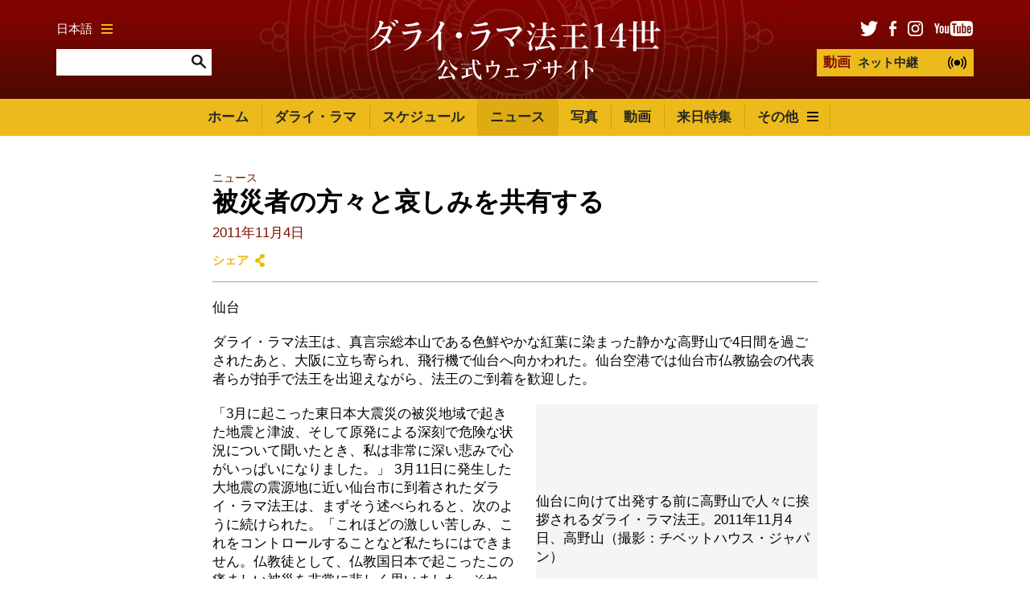

--- FILE ---
content_type: text/html; charset=UTF-8
request_url: https://www.dalailamajapanese.com/news/2011/20111104
body_size: 14122
content:

	


<!DOCTYPE html>
<html lang="ja">

<head>

						
	<title>ダライ・ラマ法王14世日本公式サイト | ダライ・ラマ法王14世日本公式サイト</title>
	<meta name="description" content="ダライ・ラマ法王14世日本公式サイト" />

	<meta property="fb:app_id" content="">
	<meta property="og:url" content="https://www.dalailamajapanese.com/news/2011/20111104" />
	<meta property="og:type" content="website" />
	<meta property="og:title" content="ダライ・ラマ法王14世日本公式サイト | ダライ・ラマ法王14世日本公式サイト" />
	<meta property="og:image" content="https://www.dalailamajapanese.com/assets/pages/_1200x630_crop_center-center_none/social-image.png" />
	<meta property="og:image:width" content="1200" />
	<meta property="og:image:height" content="630" />
	<meta property="og:description" content="ダライ・ラマ法王14世日本公式サイト" />
	<meta property="og:site_name" content="ダライ・ラマ法王14世日本公式サイト" />
	<meta property="og:locale" content="en_US" />
	<meta property="og:locale:alternate" content="en_US" />
	
	<meta name="twitter:card" content="summary_large_image" />
	<meta name="twitter:site" content="" />
	<meta name="twitter:url" content="https://www.dalailamajapanese.com/news/2011/20111104" />
	<meta name="twitter:title" content="ダライ・ラマ法王14世日本公式サイト | ダライ・ラマ法王14世日本公式サイト" />
	<meta name="twitter:description" content="ダライ・ラマ法王14世日本公式サイト" />
	<meta name="twitter:image" content="https://www.dalailamajapanese.com/assets/pages/_1200x600_crop_center-center_none/social-image.png" />

	
	<link rel="home" href="https://www.dalailamajapanese.com/" />
	<link rel="canonical" href="https://www.dalailamajapanese.com/news/2011/20111104">

	<meta http-equiv="X-UA-Compatible" content="IE=edge" />
	<meta http-equiv="Content-Type" content="text/html; charset=utf-8" />
	<meta name="apple-mobile-web-app-title" content="ダライ・ラマ法王14世日本公式サイト">
	<meta name="viewport" content="width=device-width, initial-scale=1.0">

			<!-- AMP pages -->
		<link rel="canonical" href="https://www.dalailamajapanese.com/news/2011/20111104">
		<link rel="amphtml" href="https://www.dalailamajapanese.com/news/2011/20111104/amp">
	
	<!-- Icons -->
	<link rel="shortcut icon" href="/static/min/img/icons/favicon.png" type="image/x-icon" />
	<link rel="apple-touch-icon" href="apple-touch-icon.png">
	<link rel="apple-touch-icon" sizes="120x120" href="/static/min/img/icons/apple-touch-icon-120x120.png">
	<link rel="apple-touch-icon" sizes="180x180" href="/static/min/img/icons/apple-touch-icon-180x180.png">
	<link rel="apple-touch-icon" sizes="76x76" href="/static/min/img/icons/apple-touch-icon-76x76.png">
	<link rel="apple-touch-icon" sizes="152x152" href="/static/min/img/icons/apple-touch-icon-152x152.png">
	<meta name="msapplication-TileColor" content="#FFFFFF" />
	<meta name="msapplication-TileImage" content="/static/min/img/icons/mstile-144x144.png" />
	<meta name="msapplication-square70x70logo" content="/static/min/img/icons/mstile-70x70.png" />
	<meta name="msapplication-square150x150logo" content="/static/min/img/icons/mstile-150x150.png" />
	<meta name="msapplication-wide310x150logo" content="/static/min/img/icons/mstile-310x150.png" />
	<meta name="msapplication-square310x310logo" content="/static/min/img/icons/mstile-310x310.png" />

	<!-- RSS Feeds -->
	<link rel="alternate" type="application/rss+xml" title="ダライ・ラマ法王14世日本公式サイト &raquo; News RSS Feed" href="https://www.dalailamajapanese.com/news/rss/" />
	<link rel="alternate" type="application/rss+xml" title="ダライ・ラマ法王14世日本公式サイト &raquo; Pictures RSS Feed" href="https://www.dalailamajapanese.com/pictures/rss/" />
	<link rel="alternate" type="application/rss+xml" title="ダライ・ラマ法王14世日本公式サイト &raquo; Videos RSS Feed" href="https://www.dalailamajapanese.com/videos/rss/" />

	<!-- Styles -->
	<link href="/static/min/css/styles.min.css" rel="stylesheet">

	<!--[if (lt IE 9)]>
	    <script src="//cdnjs.cloudflare.com/ajax/libs/selectivizr/1.0.2/selectivizr-min.js"></script>
	    <script src="//cdnjs.cloudflare.com/ajax/libs/html5shiv/3.7/html5shiv.min.js"></script>
	<![endif]-->

</head>
<body>

	<div id="fb-root"></div>
	<script>(function(d, s, id) {
	  var js, fjs = d.getElementsByTagName(s)[0];
	  if (d.getElementById(id)) return;
	  js = d.createElement(s); js.id = id;
	  js.src = "//connect.facebook.net/en_GB/sdk.js#xfbml=1&version=v2.8&appId=1448332382136403";
	  fjs.parentNode.insertBefore(js, fjs);
	}(document, 'script', 'facebook-jssdk'));</script>

	<header role="mobile">
		<div class="row">
			<div class="live">
				<a href="/live" class="liveStream"></a>
			</div>
			<div class="logo">
				<a href="/"><img src="/static/min/img/dalai-lama-white-jp.svg" alt="ダライ・ラマ法王14世公式ウェブサイト"></a>
			</div>
			<div class="menu">
				<a href="#" class="burger black toggleMobileNavigation closeMenu" data-content="menuContent">
					<div class="burger-icon">
						<span class="l1"></span>
						<span class="l2"></span>
						<span class="l3"></span>
					</div>
				</a>
			</div>
		</div>
		<div class="quickLinks">
			<div class="column menu active">
				<a href="javascript://" data-target="menuContent">メニュー</a>
			</div>
			<div class="column">
				<a href="javascript://" data-target="searchContent">サイト内検索</a>
			</div>
			<div class="column">
				<a href="javascript://" data-target="socialContent">SNS</a>
			</div>
			<div class="column">
				<a href="javascript://" data-target="languageContent">言語</a>
			</div>
		</div>
	</header>

		<nav role="mobileQuicklinks">
		<ul>
						<li><a href="https://www.dalailamajapanese.com/the-dalai-lama">ダライ・ラマ</a></li>
						<li><a href="https://www.dalailamajapanese.com/schedule">スケジュール</a></li>
						<li><a href="https://www.dalailamajapanese.com/pictures">写真</a></li>
						<li><a href="https://www.dalailamajapanese.com/videos">動画</a></li>
		</ul>
	</nav>
	
	<header role="main">
		<div class="container">
			<div class="search">
				<div class="wrapper">
					<div class="languages">
						<a href="#" class="burger gold languageToggle">
							日本語
							<div class="burger-icon">
								<span class="l1"></span>
								<span class="l2"></span>
								<span class="l3"></span>
							</div>
						</a>
					</div>
					<form action="https://www.dalailamajapanese.com/search/results" class="siteSearch">
						<input type="text" name="q" value="" autocomplete="off">
						<input type="image" src="/static/min/img/search-icon.png">
					</form>
				</div>
			</div>
			<div class="logo">
				<a href="/"><img src="/static/min/img/dalai-lama-white-jp.svg" alt="ダライ・ラマ法王14世公式ウェブサイト"></a>
			</div>
			<div class="social">
				<div class="wrapper">
					<ul class="socialLinks">
						<li><a href="https://twitter.com/dalailamajpn" target="_blank"><img src="/static/min/img/tw-icon.png" alt="ツイッター"></a></li>
						<li><a href="https://www.facebook.com/dalailamajapanese/" target="_blank"><img src="/static/min/img/fb-icon.png" alt="フェイスブック"></a></li>
						<li><a href="https://www.instagram.com/dalailama/" target="_blank"><img src="/static/min/img/instagram-icon.png" alt="インスタグラム"></a></li>
						<li><a href="https://www.youtube.com/dalailamajapanese" target="_blank"><img src="/static/min/img/youtube-icon.png" alt="ユーチューブ"></a></li>
					</ul>
					<a href="/live" class="liveStream">
						<span>動画</span> ネット中継
					</a>
				</div>
			</div>
		</div>
	</header>

	<nav role="desktop">
		<div class="container">
																<ul class="navigation">
						<li><a href="/">ホーム</a></li>
													<li><a href="https://www.dalailamajapanese.com/the-dalai-lama" class="">ダライ・ラマ</a></li>
													<li><a href="https://www.dalailamajapanese.com/schedule" class="">スケジュール</a></li>
													<li><a href="https://www.dalailamajapanese.com/news" class="active">ニュース</a></li>
													<li><a href="https://www.dalailamajapanese.com/pictures" class="">写真</a></li>
													<li><a href="https://www.dalailamajapanese.com/videos" class="">動画</a></li>
													<li><a href="https://www.dalailamajapanese.com/japan-visits" class="">来日特集</a></li>
												<li>
							<a href="#" class="burger dropdownToggle">
								その他
								<div class="burger-icon">
									<span class="l1"></span>
									<span class="l2"></span>
									<span class="l3"></span>
								</div>
							</a>
						</li>
					</ul>
									</div>
		<div class="dropdown">

											<div class="grid grid-quarters">
											<div class="grid-column grid-column-noPadding matchHeight">
							<h6><a href="https://www.dalailamajapanese.com/messages">メッセージ</a></h6>

																							<ul class="subnavigation">
																			<li><a href="https://www.dalailamajapanese.com/messages/compassion-and-human-values">慈悲の心と人間価値</a></li>
																			<li><a href="https://www.dalailamajapanese.com/messages/world-peace">世界平和</a></li>
																			<li><a href="https://www.dalailamajapanese.com/messages/environment">環境</a></li>
																			<li><a href="https://www.dalailamajapanese.com/messages/religious-harmony-1">宗教間の調和</a></li>
																			<li><a href="https://www.dalailamajapanese.com/messages/buddhism">仏教</a></li>
																			<li><a href="https://www.dalailamajapanese.com/messages/retirement-and-reincarnation">引退と転生</a></li>
																			<li><a href="https://www.dalailamajapanese.com/messages/tibet">チベット</a></li>
																			<li><a href="https://www.dalailamajapanese.com/messages/transcripts-and-interviews">インタビューと発言録</a></li>
																			<li><a href="https://www.dalailamajapanese.com/messages/acceptance-speeches">各賞の受諾スピーチ</a></li>
																	</ul>
							
						</div>
											<div class="grid-column grid-column-noPadding matchHeight">
							<h6><a href="https://www.dalailamajapanese.com/teachings">法話</a></h6>

																							<ul class="subnavigation">
																			<li><a href="https://www.dalailamajapanese.com/teachings/attending-the-teachings">インドでの法話会に参加するためのアドバイス</a></li>
																			<li><a href="https://www.dalailamajapanese.com/teachings/dharamsala-guide">ダラムサラ・ガイド</a></li>
																			<li><a href="https://www.dalailamajapanese.com/teachings/training-the-mind">心の訓練</a></li>
																			<li><a href="https://www.dalailamajapanese.com/teachings/words-of-truth">『真実の言葉』</a></li>
																			<li><a href="https://www.dalailamajapanese.com/teachings/kalachakra-initiations">カーラチャクラについて</a></li>
																	</ul>
							
						</div>
											<div class="grid-column grid-column-noPadding matchHeight">
							<h6><a href="https://www.dalailamajapanese.com/office">法王庁</a></h6>

																							<ul class="subnavigation">
																			<li><a href="https://www.dalailamajapanese.com/office/public-audiences">一般謁見</a></li>
																			<li><a href="https://www.dalailamajapanese.com/office/private-audiences">個人謁見</a></li>
																			<li><a href="https://www.dalailamajapanese.com/office/media-interviews">報道関係者のインタビュー</a></li>
																			<li><a href="https://www.dalailamajapanese.com/office/invitations">招聘</a></li>
																			<li><a href="https://www.dalailamajapanese.com/office/contact">問い合せ先</a></li>
																			<li><a href="https://www.dalailamajapanese.com/office/the-dalai-lama-trust">ダライ・ラマ基金</a></li>
																	</ul>
							
						</div>
										<div class="grid-column grid-column-noPadding matchHeight grid-column-books">
						<h6><a href="/books">書籍</a></h6>
						<ul class="books">
															<li>
									<div class="image">
																				<img 
											src="[data-uri]
" 
											data-src="/assets/books/_bookCover/book_083.jpg" 
											alt="よろこびの書 変わりゆく世界のなかで幸せに生きるということ"
										>					
									</div>
								</li>
															<li>
									<div class="image">
																				<img 
											src="[data-uri]
" 
											data-src="/assets/books/_bookCover/book_081.jpg" 
											alt="ダライ・ラマ英語スピーチ集 ― Be Optimistic！楽観主義でいこう！"
										>					
									</div>
								</li>
															<li>
									<div class="image">
																				<img 
											src="[data-uri]
" 
											data-src="/assets/books/_bookCover/book_082.jpg" 
											alt="ダライ・ラマ 声明 1961-2011"
										>					
									</div>
								</li>
															<li>
									<div class="image">
																				<img 
											src="[data-uri]
" 
											data-src="/assets/books/_bookCover/book_080.jpg" 
											alt="愛と信念の言葉"
										>					
									</div>
								</li>
															<li>
									<div class="image">
																				<img 
											src="[data-uri]
" 
											data-src="/assets/books/_bookCover/book_078.jpg" 
											alt="ダライ・ラマ『菩提心の解説』"
										>					
									</div>
								</li>
															<li>
									<div class="image">
																				<img 
											src="[data-uri]
" 
											data-src="/assets/books/_bookCover/book_077.jpg" 
											alt="小さないじわるを消すだけで"
										>					
									</div>
								</li>
													</ul>
						<a href="/books" class="xsmall">すべて見る</a>

					</div>
				</div>
			
		</div>
	</nav>

	<div class="hideOnNavigation">

		
	<section role="header" class="small">
		<div class="grid grid-twothirds-centered">
			<div class="grid-column grid-column-noPadding">
				
<ul class="breadcrumb">

			<li><a href="/news">ニュース</a></li>

	</ul>
				<h1>
									被災者の方々と哀しみを共有する
									<span>
						
 											2011年11月4日
										</span>
				</h1>
				<div class="controls">
					<div class="sharing">
						<a href="" class="shareToggle">シェア</a>					</div>
				</div>
			</div>
		</div>
	</section>

	<section role="newsPost">
		<div class="grid grid-twothirds-centered">
			<div class="grid-column showCaptions fitVideos newsContentArea">
				<p align="justify"></p>
<p>仙台</p>
<p align="justify"></p>
<p align="justify">ダライ・ラマ法王は、真言宗総本山である色鮮やかな紅葉に染まった静かな高野山で4日間を過ごされたあと、大阪に立ち寄られ、飛行機で仙台へ向かわれた。仙台空港では仙台市仏教協会の代表者らが拍手で法王を出迎えながら、法王のご到着を歓迎した。 </p>
<table style="border-collapse: collapse" width="363" cellspacing="0" cellpadding="3" border="0" align="right" height="311">
<tbody>
<tr>
<td valign="top"><img style="margin-left: 5px" alt="" title="" src="http://dalailama.com/assets/media/news/2011_11_04_Japan_N01.jpg" width="350" height="248"><br>
</td></tr>
<tr align="center">
<td valign="top">
<p>仙台に向けて出発する前に高野山で人々に挨拶されるダライ・ラマ法王。2011年11月4日、高野山（撮影：チベットハウス・ジャパン）<br>
</p></td></tr></tbody></table>
<div align="justify">「3月に起こった東日本大震災の被災地域で起きた地震と津波、そして原発による深刻で危険な状況について聞いたとき、私は非常に深い悲みで心がいっぱいになりました。」 3月11日に発生した大地震の震源地に近い仙台市に到着されたダライ・ラマ法王は、まずそう述べられると、次のように続けられた。「これほどの激しい苦しみ、これをコントロールすることなど私たちにはできません。仏教徒として、仏教国日本で起こったこの痛ましい被災を非常に悲しく思いました。それに、私は日本を何度も訪問しているので、日本には多くの友人がいます。ですから、私も皆さんの苦しみをともに分かちあうために、是非被災地を訪問したいと思ったのです。」 </div>
<p>震災後の4月末、法王はアメリカへ向かわれる途中、東京でのトランジット滞在を数日間例外的に延長された。その最後に、記者会見に集まった30人ほどの報道関係者に向かって、法王は次のように述べられている。</p>
<p>「今回私は、東京の護国寺で震災により亡くなった方々のために祈り、その家族の方々に私の哀悼の意を表明する機会をいただきました。その時、被災地から来た方にお目にかかり、機会さえあればすぐにでも、被災地を訪問させていただきたいと彼に約束したのです。」 </p>
<p>このような経緯により、法王は今回の日本ご滞在の６日目を、今年の3月に甚大な被害を受けた仙台と福島県地域で過ごされたのである。</p>
<table style="border-collapse: collapse" width="346" cellspacing="0" cellpadding="3" border="0" align="left" height="271">
<tbody>
<tr>
<td valign="top"><img style="margin-right: 5px" alt="" title="" src="http://dalailama.com/assets/media/news/2011_11_04_Japan_N04.jpg" width="350" height="237"><br>
</td></tr>
<tr align="center">
<td valign="top">
<p>仙台到着後に報道関係者と会談されるダライ・ラマ法王。<br>
2011年11月4日、仙台（撮影：テンジン・チュンジョル、法王庁）</p></td></tr></tbody></table>
<div align="justify">
<div align="justify">法王が仙台市内から石巻市まで車で移動されたとき、車窓からは荒廃した土地が広がっているのが見られた。津波により全域が倒壊し、金属スクラップが高く四
角形に詰まれており、道路の両側に沿って収集されていた。トラクターが津波による廃棄物を片付けていた。町の中心部にある高層ビルにも、地震による亀裂が
見られた。そして、地震と津波が襲ってからわずか数ヶ月後、ようやく復興し始めたばかりの仙台を台風が襲い、さらなる破壊を引き起こした。日本の「極北」
ともいわれるこの辺鄙で農村を主体とした東北地方が、今回の法王の最初の旅となった。ダライ・ラマ法王は、仙台訪問の理由について報道陣に少し説明する
と、「残りの思いは明日の講演と祈祷会にとっておきたい」と述べられた。 </div></div>
<p align="justify">「悲劇はすでに起こってしまいました。今は、いつまでも深い悲しみの中にとどまっているのではなく、その悲しみを熱意に変えて、あなたがたの町を再建するための強さを持たなければなりません。」仙台におけるご講演の中で、法王は被災者たちに向かってこのように語られた。 </p>
<div align="justify">&nbsp;その後、報道関係者たちは、最近起こっているチベットでの焼身自殺について、将来のダライ・ラマ法王の転生について、そして地震が仏教的に何を意味するの
かについて法王に質問をした。法王は因果の法則について簡潔に説明されると、3月に選挙によって選ばれた政治的指導者に、法王の政治的な責任を完全に譲渡
したことに言及され、今後、政治的な質問には政治的指導者であるロブサン・センゲ首席大臣（シキョン）が対応することになる、と述べられた。 </div>
<table style="border-collapse: collapse" width="338" cellspacing="0" cellpadding="3" border="0" align="right" height="269">
<tbody>
<tr>
<td valign="top"><img style="margin-left: 5px" alt="" title="" src="http://dalailama.com/assets/media/news/2011_11_04_Japan_N03.jpg" width="350" height="235"><br>
</td></tr>
<tr align="center">
<td valign="top">仙台で開催された記者会見後に報道関係者に手を振られる<br>
ダライ・ラマ法王。2011年11月4日、仙台（撮影：テンジン・チュンジョル、法王庁）<br>
</td></tr></tbody></table>
<div align="justify">法王ご自身の将来の転生については、「私が85歳から87歳くらいになったときに最終的な決定をします。急ぐことはありません。私はチベットだけではな
く、チベットの伝統を受継ぐ全ての仏教国、つまり、モンゴルやヒマラヤ山麓全体のチベット仏教の指導者たちと十分に協議を重ねたいと思います。その合意に
より最終的な決断に至ることができるでしょう」と述べられた。</div>
<p>&nbsp;仙台の人々と何を本当に「共有」できたか、という問いに対して、法王は次のように締めくくられた。「私には被災地の方々の悲しみを取り除くことはできません。しかし、単に被災者の方々の中に溶け込んで、私自身の深い感情を皆さんと交換することはできます。あなたが困難に直面しているとき、あなたのお友達が尋ねてきてくれて、慰めの言葉をかけてくれる。このような共有はとても大きな意味を持つのです。」</p>
			</div>
		</div>
	</section>


		<footer role="social">
			<div class="container">
				<ul>
					<li><a href="https://twitter.com/dalailamajpn" target="_blank"><img src="/static/min/img/tw-icon-large.png" alt="フェイスブック"></a></li>
					<li><a href="https://www.facebook.com/dalailamajapanese/" target="_blank"><img src="/static/min/img/fb-icon-large.png" alt="ツイッター"></a></li>
					<li><a href="https://www.instagram.com/dalailama/" target="_blank"><img src="/static/min/img/instagram-icon-large.png" alt="インスタグラム"></a></li>
					<li><a href="https://www.youtube.com/dalailamajapanese" target="_blank"><img src="/static/min/img/youtube-icon-large.png" alt="ユーチューブ"></a></li>
				</ul>
			</div>
		</footer>

		<footer role="copyright">
			<div class="container">
				<ul>
					<li class="first">ダライ・ラマ法王14世公式ウェブサイトに掲載の記事・写真などの著作権はダライ・ラマ法王庁または、正当な権利を有する第三者に属します。</li>
				</ul>
			</div>
		</footer>

	</div>

	<div class="overlayScreen"></div>

	<div class="tintedScreen"></div>
	<div class="socialSharingPopup">
		<div class="padding">
			<h3>シェア</h3>
			<ul>
				<li class="facebook"><a href="https://www.facebook.com/sharer/sharer.php?u=/news/2011/20111104" target="_blank">フェイスブック</a></li>
				<li class="twitter"><a href="https://twitter.com/share?text=被災者の方々と哀しみを共有する&amp;url=/news/2011/20111104" target="_blank">ツイッター</a></li>
				<li class="email"><a href="/cdn-cgi/l/email-protection#3f004c4a5d555a5c4b02735651541f50511f4b575a1f7b5e535e561f735e525e1f485a5d4c564b5a195e524f045d505b46027c575a5c541f504a4b1f4b57564c1f4f5e585a051f10515a484c100d0f0e0e100d0f0e0e0e0e0f0b">メール</a></li>
			</ul>
			<div class="clipboard">
				<a href="javascript://" class="button gold copy" data-clipboard-target="#copyToClipboard" alt="Copy to clipboard">コピーする</a>
				<input type="text" id="copyToClipboard" value="/news/2011/20111104">
			</div>
		</div>
	</div>
	<div class="languagePopup">
		<div class="padding">
			<h3>言語を選択</h3>
			<ul>
				<li><a href="http://www.dalailamaworld.com/" target="_blank"><img src="/static/min/img/languages/chinese.png" alt="Chinese"></a></li>
				<li><a href="http://www.gyalwarinpoche.com/" target="_blank"><img src="/static/min/img/languages/tibetan.png" alt="Tibetan"></a></li>
				<li><a href="http://www.dalailamahindi.com/" target="_blank"><img src="/static/min/img/languages/hindi.png" alt="Hindi"></a></li>
				<li><a href="https://www.dalailama.com/" target="_blank"><img src="/static/min/img/languages/english.png" alt="English"></a></li>
				<li><a href="http://it.dalailama.com/" target="_blank"><img src="/static/min/img/languages/italiano.png" alt="Italiano"></a></li>
				<li><a href="http://de.dalailama.com/" target="_blank"><img src="/static/min/img/languages/deutsch.png" alt="Deutsch"></a></li>
				<li><a href="https://mn.dalailama.com/" target="_blank"><img src="/static/min/img/languages/mongol.png" alt="Mongolian"></a></li>
				<li><a href="https://ru.dalailama.com/" target="_blank"><img src="/static/min/img/languages/russian.png" alt="Russian"></a></li>
				<li><a href="https://fr.dalailama.com/" target="_blank"><img src="/static/min/img/languages/french.png" alt="Français"></a></li>
				<li><a href="https://vn.dalailama.com/" target="_blank"><img src="/static/min/img/languages/vietnamese.png" alt="Tiếng Việt"></a></li>
				<li><a href="http://eldalailama.com/" target="_blank"><img src="/static/min/img/languages/spanish.png" alt="Español"></a></li>
			</ul>
		</div>
	</div>

	<div class="mobileNavigation">
		<div class="socialContent screen">
			<h3>ソーシャル・ネットワーキング・サービス</h3>
			<ul>
				<li><a href="https://www.facebook.com/dalailamajapanese/" target="_blank">フェイスブック</a></li>
				<li><a href="https://twitter.com/dalailamajpn" target="_blank">ツイッター</a></li>
				<li><a href="https://www.instagram.com/dalailama/" target="_blank">インスタグラム</a></li>
				<li><a href="https://www.youtube.com/dalailamajapanese" target="_blank">ユーチューブ</a></li>
			</ul>
		</div>
		<div class="languageContent screen">
			<h3>言語を選択</h3>
			<ul>
				<li><a href="http://www.dalailamaworld.com/" target="_blank">Chinese</a></li>
				<li><a href="http://www.gyalwarinpoche.com/" target="_blank">Tibetan</a></li>
				<li><a href="http://www.dalailamahindi.com/" target="_blank">Hindi</a></li>
				<li><a href="https://www.dalailama.com/" target="_blank">English</a></li>
				<li><a href="http://de.dalailama.com/" target="_blank">Deutsch</a></li>
				<li><a href="http://it.dalailama.com/" target="_blank">Italiano</a></li>
				<li><a href="https://mn.dalailama.com/" target="_blank">Mongolian</a></li>
				<li><a href="https://ru.dalailama.com/" target="_blank">Russian</a></li>
				<li><a href="https://fr.dalailama.com/" target="_blank">Français</a></li>
				<li><a href="https://vn.dalailama.com/" target="_blank">Tiếng Việt</a></li>
				<li><a href="http://eldalailama.com/" target="_blank">Español</a></li>
			</ul>
		</div>
		<div class="searchContent screen">
			<form action="https://www.dalailamajapanese.com/search/results" class="siteSearch">
				<h3>サイト内検索</h3>
				<input type="text" name="q" value="" autocomplete="off">
				<input type="image" src="/static/min/img/search-icon.png">
			</form>
			<h3>上位検索キーワード</h3>
			<ul>
				<li><a href="/search/results?q=schedule">スケジュール</a></li>
				<li><a href="/search/results?q=biography">略歴</a></li>
				<li><a href="/search/results?q=awards">受賞歴</a></li>
			</ul>
		</div>
		<div class="menuContent screen">
			 			<ul>
 				<li class="nav-item-level-1"><a href="/">ホーム</a></li>
				
																																																														
					<li class="nav-item-level-1    nav-item-has-children " id="nav-item-1">
						<a href="https://www.dalailamajapanese.com/the-dalai-lama">
							ダライ・ラマ
						</a>
												<span class="toggle-children toggle-children-trigger">
							<svg xmlns="http://www.w3.org/2000/svg" width="40px" height="40px" viewBox="0 0 24 24"><path d="M16.59 8.59L12 13.17 7.41 8.59 6 10l6 6 6-6z"/ fill="#edba1c"></svg>
						</span>
						
													<ul class="children">
																
								
																																																														
					<li class="nav-item-level-2    nav-item-has-children " id="nav-item-2">
						<a href="https://www.dalailamajapanese.com/the-dalai-lama/biography-and-daily-life">
							ダライ・ラマ法王14世の歩み
						</a>
												<span class="toggle-children toggle-children-trigger">
							<svg xmlns="http://www.w3.org/2000/svg" width="40px" height="40px" viewBox="0 0 24 24"><path d="M16.59 8.59L12 13.17 7.41 8.59 6 10l6 6 6-6z"/ fill="#edba1c"></svg>
						</span>
						
													<ul class="children">
																
								
																																																														
					<li class="nav-item-level-3     " id="nav-item-3">
						<a href="https://www.dalailamajapanese.com/the-dalai-lama/biography-and-daily-life/three-main-commitments">
							三つの主な使命について
						</a>
						
						
						 
					</li>
				
																																																														
					<li class="nav-item-level-3     " id="nav-item-4">
						<a href="https://www.dalailamajapanese.com/the-dalai-lama/biography-and-daily-life/brief-biography">
							ダライ・ラマ法王14世の略歴
						</a>
						
						
						 
					</li>
				
																																																														
					<li class="nav-item-level-3     " id="nav-item-5">
						<a href="https://www.dalailamajapanese.com/the-dalai-lama/biography-and-daily-life/birth-to-exile">
							誕生から亡命まで
						</a>
						
						
						 
					</li>
				
																																																														
					<li class="nav-item-level-3    nav-item-has-children " id="nav-item-6">
						<a href="https://www.dalailamajapanese.com/the-dalai-lama/biography-and-daily-life/retirement">
							引退について
						</a>
												<span class="toggle-children toggle-children-trigger">
							<svg xmlns="http://www.w3.org/2000/svg" width="40px" height="40px" viewBox="0 0 24 24"><path d="M16.59 8.59L12 13.17 7.41 8.59 6 10l6 6 6-6z"/ fill="#edba1c"></svg>
						</span>
						
													<ul class="children">
																
								
																																																														
					<li class="nav-item-level-4     " id="nav-item-7">
						<a href="https://www.dalailamajapanese.com/the-dalai-lama/biography-and-daily-life/retirement/52nd-anniversary-of-tibetan-uprising-day-statement">
							チベット民族蜂起52周年記念日におけるダライ・ラマ法王の声明
						</a>
						
						
						 
					</li>
				
																																																														
					<li class="nav-item-level-4     " id="nav-item-8">
						<a href="https://www.dalailamajapanese.com/the-dalai-lama/biography-and-daily-life/retirement/message-to-14th-assembly">
							第14期チベット亡命政権議会に際してのダライ・ラマ法王のメッセージ
						</a>
						
						
						 
					</li>
				
																																																														
					<li class="nav-item-level-4     " id="nav-item-9">
						<a href="https://www.dalailamajapanese.com/the-dalai-lama/biography-and-daily-life/retirement/retirement-remarks">
							ダライ・ラマ法王、引退について語る
						</a>
						
						
						 
					</li>
											</ul>
						
						 
					</li>
				
																																																														
					<li class="nav-item-level-3     " id="nav-item-10">
						<a href="https://www.dalailamajapanese.com/the-dalai-lama/biography-and-daily-life/reincarnation">
							ダライ・ラマの化身認定制度について
						</a>
						
						
						 
					</li>
				
																																																														
					<li class="nav-item-level-3     " id="nav-item-11">
						<a href="https://www.dalailamajapanese.com/the-dalai-lama/biography-and-daily-life/a-routine-day">
							日常
						</a>
						
						
						 
					</li>
				
																																																														
					<li class="nav-item-level-3     " id="nav-item-12">
						<a href="https://www.dalailamajapanese.com/the-dalai-lama/biography-and-daily-life/questions-answers">
							質疑応答
						</a>
						
						
						 
					</li>
				
																																																														
					<li class="nav-item-level-3     " id="nav-item-13">
						<a href="https://www.dalailamajapanese.com/the-dalai-lama/biography-and-daily-life/chronology-of-events">
							年表
						</a>
						
						
						 
					</li>
											</ul>
						
						 
					</li>
				
																																																														
					<li class="nav-item-level-2    nav-item-has-children " id="nav-item-14">
						<a href="https://www.dalailamajapanese.com/the-dalai-lama/previous-dalai-lamas">
							歴代ダライ・ラマ法王
						</a>
												<span class="toggle-children toggle-children-trigger">
							<svg xmlns="http://www.w3.org/2000/svg" width="40px" height="40px" viewBox="0 0 24 24"><path d="M16.59 8.59L12 13.17 7.41 8.59 6 10l6 6 6-6z"/ fill="#edba1c"></svg>
						</span>
						
													<ul class="children">
																
								
																																																														
					<li class="nav-item-level-3     " id="nav-item-15">
						<a href="https://www.dalailamajapanese.com/the-dalai-lama/previous-dalai-lamas/previous-dalai-lama">
							歴代ダライ・ラマ法王の略歴
						</a>
						
						
						 
					</li>
											</ul>
						
						 
					</li>
											</ul>
						
						 
					</li>
				
																																																														
					<li class="nav-item-level-1    nav-item-has-children " id="nav-item-16">
						<a href="https://www.dalailamajapanese.com/schedule">
							スケジュール
						</a>
												<span class="toggle-children toggle-children-trigger">
							<svg xmlns="http://www.w3.org/2000/svg" width="40px" height="40px" viewBox="0 0 24 24"><path d="M16.59 8.59L12 13.17 7.41 8.59 6 10l6 6 6-6z"/ fill="#edba1c"></svg>
						</span>
						
													<ul class="children">
																											<li class="nav-item-level-2"><a href="/schedule/2026-schedule-archive">2026年履歴</a></li>
																			<li class="nav-item-level-2"><a href="/schedule/2025-schedule-archive">2025年履歴</a></li>
																			<li class="nav-item-level-2"><a href="/schedule/2024-schedule-archive">2024年履歴</a></li>
																			<li class="nav-item-level-2"><a href="/schedule/2023-schedule-archive">2023年履歴</a></li>
																			<li class="nav-item-level-2"><a href="/schedule/2022-schedule-archive">2022年履歴</a></li>
																			<li class="nav-item-level-2"><a href="/schedule/2021-schedule-archive">2021年履歴</a></li>
																			<li class="nav-item-level-2"><a href="/schedule/2020-schedule-archive">2020年履歴</a></li>
																			<li class="nav-item-level-2"><a href="/schedule/2019-schedule-archive">2019年履歴</a></li>
																			<li class="nav-item-level-2"><a href="/schedule/2018-schedule-archive">2018年履歴</a></li>
																			<li class="nav-item-level-2"><a href="/schedule/2017-schedule-archive">2017年履歴</a></li>
																									
								
																																																														
					<li class="nav-item-level-2     " id="nav-item-17">
						<a href="https://www.dalailamajapanese.com/schedule/2016-archive">
							2016年履歴
						</a>
						
						
						 
					</li>
				
																																																														
					<li class="nav-item-level-2     " id="nav-item-18">
						<a href="https://www.dalailamajapanese.com/schedule/2015-archive">
							2015年履歴
						</a>
						
						
						 
					</li>
											</ul>
						
						 
					</li>
				
																																																														
					<li class="nav-item-level-1     nav-item-has-children" id="nav-item-19">
						<a href="https://www.dalailamajapanese.com/news">
							ニュース
						</a>
												<span class="toggle-children toggle-children-trigger">
							<svg xmlns="http://www.w3.org/2000/svg" width="40px" height="40px" viewBox="0 0 24 24"><path d="M16.59 8.59L12 13.17 7.41 8.59 6 10l6 6 6-6z"/ fill="#edba1c"></svg>
						</span>
						
						
						 							<ul class="children">
																										<li class="nav-item-has-children nav-item-level-2">
										<a href="#" class="toggle-children-trigger">2026年履歴</a>
										<span class="toggle-children toggle-children-trigger">
											<svg xmlns="http://www.w3.org/2000/svg" width="40px" height="40px" viewBox="0 0 24 24"><path d="M16.59 8.59L12 13.17 7.41 8.59 6 10l6 6 6-6z"/ fill="#edba1c"></svg>
										</span>
										<ul class="children">
																							
																																			
																																			
																																			
																																			
																																			
																																			
																																			
																																			
																																			
																																			
																																																<li class="nav-item-level-3">
														<a href="https://www.dalailamajapanese.com/news/archive/2026/1">January</a>
													</li>
																																	</ul>
									</li>
																										<li class="nav-item-has-children nav-item-level-2">
										<a href="#" class="toggle-children-trigger">2025年履歴</a>
										<span class="toggle-children toggle-children-trigger">
											<svg xmlns="http://www.w3.org/2000/svg" width="40px" height="40px" viewBox="0 0 24 24"><path d="M16.59 8.59L12 13.17 7.41 8.59 6 10l6 6 6-6z"/ fill="#edba1c"></svg>
										</span>
										<ul class="children">
																																				<li class="nav-item-level-3">
														<a href="https://www.dalailamajapanese.com/news/archive/2025/12">December</a>
													</li>
																																																<li class="nav-item-level-3">
														<a href="https://www.dalailamajapanese.com/news/archive/2025/11">November</a>
													</li>
																																																<li class="nav-item-level-3">
														<a href="https://www.dalailamajapanese.com/news/archive/2025/10">October</a>
													</li>
																																																<li class="nav-item-level-3">
														<a href="https://www.dalailamajapanese.com/news/archive/2025/9">September</a>
													</li>
																																																<li class="nav-item-level-3">
														<a href="https://www.dalailamajapanese.com/news/archive/2025/8">August</a>
													</li>
																																																<li class="nav-item-level-3">
														<a href="https://www.dalailamajapanese.com/news/archive/2025/7">July</a>
													</li>
																																																<li class="nav-item-level-3">
														<a href="https://www.dalailamajapanese.com/news/archive/2025/6">June</a>
													</li>
																																																<li class="nav-item-level-3">
														<a href="https://www.dalailamajapanese.com/news/archive/2025/5">May</a>
													</li>
																																																<li class="nav-item-level-3">
														<a href="https://www.dalailamajapanese.com/news/archive/2025/4">April</a>
													</li>
																																																<li class="nav-item-level-3">
														<a href="https://www.dalailamajapanese.com/news/archive/2025/3">March</a>
													</li>
																																																<li class="nav-item-level-3">
														<a href="https://www.dalailamajapanese.com/news/archive/2025/2">February</a>
													</li>
																																																<li class="nav-item-level-3">
														<a href="https://www.dalailamajapanese.com/news/archive/2025/1">January</a>
													</li>
																																	</ul>
									</li>
																										<li class="nav-item-has-children nav-item-level-2">
										<a href="#" class="toggle-children-trigger">2024年履歴</a>
										<span class="toggle-children toggle-children-trigger">
											<svg xmlns="http://www.w3.org/2000/svg" width="40px" height="40px" viewBox="0 0 24 24"><path d="M16.59 8.59L12 13.17 7.41 8.59 6 10l6 6 6-6z"/ fill="#edba1c"></svg>
										</span>
										<ul class="children">
																																				<li class="nav-item-level-3">
														<a href="https://www.dalailamajapanese.com/news/archive/2024/12">December</a>
													</li>
																																																<li class="nav-item-level-3">
														<a href="https://www.dalailamajapanese.com/news/archive/2024/11">November</a>
													</li>
																																																<li class="nav-item-level-3">
														<a href="https://www.dalailamajapanese.com/news/archive/2024/10">October</a>
													</li>
																																																<li class="nav-item-level-3">
														<a href="https://www.dalailamajapanese.com/news/archive/2024/9">September</a>
													</li>
																																																<li class="nav-item-level-3">
														<a href="https://www.dalailamajapanese.com/news/archive/2024/8">August</a>
													</li>
																																																<li class="nav-item-level-3">
														<a href="https://www.dalailamajapanese.com/news/archive/2024/7">July</a>
													</li>
																																																<li class="nav-item-level-3">
														<a href="https://www.dalailamajapanese.com/news/archive/2024/6">June</a>
													</li>
																																																<li class="nav-item-level-3">
														<a href="https://www.dalailamajapanese.com/news/archive/2024/5">May</a>
													</li>
																																																<li class="nav-item-level-3">
														<a href="https://www.dalailamajapanese.com/news/archive/2024/4">April</a>
													</li>
																																																<li class="nav-item-level-3">
														<a href="https://www.dalailamajapanese.com/news/archive/2024/3">March</a>
													</li>
																																																<li class="nav-item-level-3">
														<a href="https://www.dalailamajapanese.com/news/archive/2024/2">February</a>
													</li>
																																																<li class="nav-item-level-3">
														<a href="https://www.dalailamajapanese.com/news/archive/2024/1">January</a>
													</li>
																																	</ul>
									</li>
																										<li class="nav-item-has-children nav-item-level-2">
										<a href="#" class="toggle-children-trigger">2023年履歴</a>
										<span class="toggle-children toggle-children-trigger">
											<svg xmlns="http://www.w3.org/2000/svg" width="40px" height="40px" viewBox="0 0 24 24"><path d="M16.59 8.59L12 13.17 7.41 8.59 6 10l6 6 6-6z"/ fill="#edba1c"></svg>
										</span>
										<ul class="children">
																																				<li class="nav-item-level-3">
														<a href="https://www.dalailamajapanese.com/news/archive/2023/12">December</a>
													</li>
																																																<li class="nav-item-level-3">
														<a href="https://www.dalailamajapanese.com/news/archive/2023/11">November</a>
													</li>
																																																<li class="nav-item-level-3">
														<a href="https://www.dalailamajapanese.com/news/archive/2023/10">October</a>
													</li>
																																																<li class="nav-item-level-3">
														<a href="https://www.dalailamajapanese.com/news/archive/2023/9">September</a>
													</li>
																																																<li class="nav-item-level-3">
														<a href="https://www.dalailamajapanese.com/news/archive/2023/8">August</a>
													</li>
																																																<li class="nav-item-level-3">
														<a href="https://www.dalailamajapanese.com/news/archive/2023/7">July</a>
													</li>
																																																<li class="nav-item-level-3">
														<a href="https://www.dalailamajapanese.com/news/archive/2023/6">June</a>
													</li>
																																																<li class="nav-item-level-3">
														<a href="https://www.dalailamajapanese.com/news/archive/2023/5">May</a>
													</li>
																																																<li class="nav-item-level-3">
														<a href="https://www.dalailamajapanese.com/news/archive/2023/4">April</a>
													</li>
																																																<li class="nav-item-level-3">
														<a href="https://www.dalailamajapanese.com/news/archive/2023/3">March</a>
													</li>
																																																<li class="nav-item-level-3">
														<a href="https://www.dalailamajapanese.com/news/archive/2023/2">February</a>
													</li>
																																																<li class="nav-item-level-3">
														<a href="https://www.dalailamajapanese.com/news/archive/2023/1">January</a>
													</li>
																																	</ul>
									</li>
																										<li class="nav-item-has-children nav-item-level-2">
										<a href="#" class="toggle-children-trigger">2022年履歴</a>
										<span class="toggle-children toggle-children-trigger">
											<svg xmlns="http://www.w3.org/2000/svg" width="40px" height="40px" viewBox="0 0 24 24"><path d="M16.59 8.59L12 13.17 7.41 8.59 6 10l6 6 6-6z"/ fill="#edba1c"></svg>
										</span>
										<ul class="children">
																																				<li class="nav-item-level-3">
														<a href="https://www.dalailamajapanese.com/news/archive/2022/12">December</a>
													</li>
																																																<li class="nav-item-level-3">
														<a href="https://www.dalailamajapanese.com/news/archive/2022/11">November</a>
													</li>
																																																<li class="nav-item-level-3">
														<a href="https://www.dalailamajapanese.com/news/archive/2022/10">October</a>
													</li>
																																																<li class="nav-item-level-3">
														<a href="https://www.dalailamajapanese.com/news/archive/2022/9">September</a>
													</li>
																																																<li class="nav-item-level-3">
														<a href="https://www.dalailamajapanese.com/news/archive/2022/8">August</a>
													</li>
																																																<li class="nav-item-level-3">
														<a href="https://www.dalailamajapanese.com/news/archive/2022/7">July</a>
													</li>
																																																<li class="nav-item-level-3">
														<a href="https://www.dalailamajapanese.com/news/archive/2022/6">June</a>
													</li>
																																																<li class="nav-item-level-3">
														<a href="https://www.dalailamajapanese.com/news/archive/2022/5">May</a>
													</li>
																																																<li class="nav-item-level-3">
														<a href="https://www.dalailamajapanese.com/news/archive/2022/4">April</a>
													</li>
																																																<li class="nav-item-level-3">
														<a href="https://www.dalailamajapanese.com/news/archive/2022/3">March</a>
													</li>
																																																<li class="nav-item-level-3">
														<a href="https://www.dalailamajapanese.com/news/archive/2022/2">February</a>
													</li>
																																																<li class="nav-item-level-3">
														<a href="https://www.dalailamajapanese.com/news/archive/2022/1">January</a>
													</li>
																																	</ul>
									</li>
																										<li class="nav-item-has-children nav-item-level-2">
										<a href="#" class="toggle-children-trigger">2021年履歴</a>
										<span class="toggle-children toggle-children-trigger">
											<svg xmlns="http://www.w3.org/2000/svg" width="40px" height="40px" viewBox="0 0 24 24"><path d="M16.59 8.59L12 13.17 7.41 8.59 6 10l6 6 6-6z"/ fill="#edba1c"></svg>
										</span>
										<ul class="children">
																																				<li class="nav-item-level-3">
														<a href="https://www.dalailamajapanese.com/news/archive/2021/12">December</a>
													</li>
																																																<li class="nav-item-level-3">
														<a href="https://www.dalailamajapanese.com/news/archive/2021/11">November</a>
													</li>
																																																<li class="nav-item-level-3">
														<a href="https://www.dalailamajapanese.com/news/archive/2021/10">October</a>
													</li>
																																																<li class="nav-item-level-3">
														<a href="https://www.dalailamajapanese.com/news/archive/2021/9">September</a>
													</li>
																																																<li class="nav-item-level-3">
														<a href="https://www.dalailamajapanese.com/news/archive/2021/8">August</a>
													</li>
																																																<li class="nav-item-level-3">
														<a href="https://www.dalailamajapanese.com/news/archive/2021/7">July</a>
													</li>
																																																<li class="nav-item-level-3">
														<a href="https://www.dalailamajapanese.com/news/archive/2021/6">June</a>
													</li>
																																																<li class="nav-item-level-3">
														<a href="https://www.dalailamajapanese.com/news/archive/2021/5">May</a>
													</li>
																																																<li class="nav-item-level-3">
														<a href="https://www.dalailamajapanese.com/news/archive/2021/4">April</a>
													</li>
																																																<li class="nav-item-level-3">
														<a href="https://www.dalailamajapanese.com/news/archive/2021/3">March</a>
													</li>
																																																<li class="nav-item-level-3">
														<a href="https://www.dalailamajapanese.com/news/archive/2021/2">February</a>
													</li>
																																																<li class="nav-item-level-3">
														<a href="https://www.dalailamajapanese.com/news/archive/2021/1">January</a>
													</li>
																																	</ul>
									</li>
																										<li class="nav-item-has-children nav-item-level-2">
										<a href="#" class="toggle-children-trigger">2020年履歴</a>
										<span class="toggle-children toggle-children-trigger">
											<svg xmlns="http://www.w3.org/2000/svg" width="40px" height="40px" viewBox="0 0 24 24"><path d="M16.59 8.59L12 13.17 7.41 8.59 6 10l6 6 6-6z"/ fill="#edba1c"></svg>
										</span>
										<ul class="children">
																																				<li class="nav-item-level-3">
														<a href="https://www.dalailamajapanese.com/news/archive/2020/12">December</a>
													</li>
																																																<li class="nav-item-level-3">
														<a href="https://www.dalailamajapanese.com/news/archive/2020/11">November</a>
													</li>
																																																<li class="nav-item-level-3">
														<a href="https://www.dalailamajapanese.com/news/archive/2020/10">October</a>
													</li>
																																																<li class="nav-item-level-3">
														<a href="https://www.dalailamajapanese.com/news/archive/2020/9">September</a>
													</li>
																																																<li class="nav-item-level-3">
														<a href="https://www.dalailamajapanese.com/news/archive/2020/8">August</a>
													</li>
																																																<li class="nav-item-level-3">
														<a href="https://www.dalailamajapanese.com/news/archive/2020/7">July</a>
													</li>
																																																<li class="nav-item-level-3">
														<a href="https://www.dalailamajapanese.com/news/archive/2020/6">June</a>
													</li>
																																																<li class="nav-item-level-3">
														<a href="https://www.dalailamajapanese.com/news/archive/2020/5">May</a>
													</li>
																																																<li class="nav-item-level-3">
														<a href="https://www.dalailamajapanese.com/news/archive/2020/4">April</a>
													</li>
																																																<li class="nav-item-level-3">
														<a href="https://www.dalailamajapanese.com/news/archive/2020/3">March</a>
													</li>
																																																<li class="nav-item-level-3">
														<a href="https://www.dalailamajapanese.com/news/archive/2020/2">February</a>
													</li>
																																																<li class="nav-item-level-3">
														<a href="https://www.dalailamajapanese.com/news/archive/2020/1">January</a>
													</li>
																																	</ul>
									</li>
																										<li class="nav-item-has-children nav-item-level-2">
										<a href="#" class="toggle-children-trigger">2019年履歴</a>
										<span class="toggle-children toggle-children-trigger">
											<svg xmlns="http://www.w3.org/2000/svg" width="40px" height="40px" viewBox="0 0 24 24"><path d="M16.59 8.59L12 13.17 7.41 8.59 6 10l6 6 6-6z"/ fill="#edba1c"></svg>
										</span>
										<ul class="children">
																																				<li class="nav-item-level-3">
														<a href="https://www.dalailamajapanese.com/news/archive/2019/12">December</a>
													</li>
																																																<li class="nav-item-level-3">
														<a href="https://www.dalailamajapanese.com/news/archive/2019/11">November</a>
													</li>
																																																<li class="nav-item-level-3">
														<a href="https://www.dalailamajapanese.com/news/archive/2019/10">October</a>
													</li>
																																																<li class="nav-item-level-3">
														<a href="https://www.dalailamajapanese.com/news/archive/2019/9">September</a>
													</li>
																																																<li class="nav-item-level-3">
														<a href="https://www.dalailamajapanese.com/news/archive/2019/8">August</a>
													</li>
																																																<li class="nav-item-level-3">
														<a href="https://www.dalailamajapanese.com/news/archive/2019/7">July</a>
													</li>
																																																<li class="nav-item-level-3">
														<a href="https://www.dalailamajapanese.com/news/archive/2019/6">June</a>
													</li>
																																																<li class="nav-item-level-3">
														<a href="https://www.dalailamajapanese.com/news/archive/2019/5">May</a>
													</li>
																																																<li class="nav-item-level-3">
														<a href="https://www.dalailamajapanese.com/news/archive/2019/4">April</a>
													</li>
																																																<li class="nav-item-level-3">
														<a href="https://www.dalailamajapanese.com/news/archive/2019/3">March</a>
													</li>
																																																<li class="nav-item-level-3">
														<a href="https://www.dalailamajapanese.com/news/archive/2019/2">February</a>
													</li>
																																																<li class="nav-item-level-3">
														<a href="https://www.dalailamajapanese.com/news/archive/2019/1">January</a>
													</li>
																																	</ul>
									</li>
																										<li class="nav-item-has-children nav-item-level-2">
										<a href="#" class="toggle-children-trigger">2018年履歴</a>
										<span class="toggle-children toggle-children-trigger">
											<svg xmlns="http://www.w3.org/2000/svg" width="40px" height="40px" viewBox="0 0 24 24"><path d="M16.59 8.59L12 13.17 7.41 8.59 6 10l6 6 6-6z"/ fill="#edba1c"></svg>
										</span>
										<ul class="children">
																																				<li class="nav-item-level-3">
														<a href="https://www.dalailamajapanese.com/news/archive/2018/12">December</a>
													</li>
																																																<li class="nav-item-level-3">
														<a href="https://www.dalailamajapanese.com/news/archive/2018/11">November</a>
													</li>
																																																<li class="nav-item-level-3">
														<a href="https://www.dalailamajapanese.com/news/archive/2018/10">October</a>
													</li>
																																																<li class="nav-item-level-3">
														<a href="https://www.dalailamajapanese.com/news/archive/2018/9">September</a>
													</li>
																																																<li class="nav-item-level-3">
														<a href="https://www.dalailamajapanese.com/news/archive/2018/8">August</a>
													</li>
																																																<li class="nav-item-level-3">
														<a href="https://www.dalailamajapanese.com/news/archive/2018/7">July</a>
													</li>
																																																<li class="nav-item-level-3">
														<a href="https://www.dalailamajapanese.com/news/archive/2018/6">June</a>
													</li>
																																																<li class="nav-item-level-3">
														<a href="https://www.dalailamajapanese.com/news/archive/2018/5">May</a>
													</li>
																																																<li class="nav-item-level-3">
														<a href="https://www.dalailamajapanese.com/news/archive/2018/4">April</a>
													</li>
																																																<li class="nav-item-level-3">
														<a href="https://www.dalailamajapanese.com/news/archive/2018/3">March</a>
													</li>
																																																<li class="nav-item-level-3">
														<a href="https://www.dalailamajapanese.com/news/archive/2018/2">February</a>
													</li>
																																																<li class="nav-item-level-3">
														<a href="https://www.dalailamajapanese.com/news/archive/2018/1">January</a>
													</li>
																																	</ul>
									</li>
																										<li class="nav-item-has-children nav-item-level-2">
										<a href="#" class="toggle-children-trigger">2017年履歴</a>
										<span class="toggle-children toggle-children-trigger">
											<svg xmlns="http://www.w3.org/2000/svg" width="40px" height="40px" viewBox="0 0 24 24"><path d="M16.59 8.59L12 13.17 7.41 8.59 6 10l6 6 6-6z"/ fill="#edba1c"></svg>
										</span>
										<ul class="children">
																																				<li class="nav-item-level-3">
														<a href="https://www.dalailamajapanese.com/news/archive/2017/12">December</a>
													</li>
																																																<li class="nav-item-level-3">
														<a href="https://www.dalailamajapanese.com/news/archive/2017/11">November</a>
													</li>
																																																<li class="nav-item-level-3">
														<a href="https://www.dalailamajapanese.com/news/archive/2017/10">October</a>
													</li>
																																																<li class="nav-item-level-3">
														<a href="https://www.dalailamajapanese.com/news/archive/2017/9">September</a>
													</li>
																																																<li class="nav-item-level-3">
														<a href="https://www.dalailamajapanese.com/news/archive/2017/8">August</a>
													</li>
																																																<li class="nav-item-level-3">
														<a href="https://www.dalailamajapanese.com/news/archive/2017/7">July</a>
													</li>
																																																<li class="nav-item-level-3">
														<a href="https://www.dalailamajapanese.com/news/archive/2017/6">June</a>
													</li>
																																																<li class="nav-item-level-3">
														<a href="https://www.dalailamajapanese.com/news/archive/2017/5">May</a>
													</li>
																																																<li class="nav-item-level-3">
														<a href="https://www.dalailamajapanese.com/news/archive/2017/4">April</a>
													</li>
																																																<li class="nav-item-level-3">
														<a href="https://www.dalailamajapanese.com/news/archive/2017/3">March</a>
													</li>
																																																<li class="nav-item-level-3">
														<a href="https://www.dalailamajapanese.com/news/archive/2017/2">February</a>
													</li>
																																																<li class="nav-item-level-3">
														<a href="https://www.dalailamajapanese.com/news/archive/2017/1">January</a>
													</li>
																																	</ul>
									</li>
																										<li class="nav-item-has-children nav-item-level-2">
										<a href="#" class="toggle-children-trigger">2016年履歴</a>
										<span class="toggle-children toggle-children-trigger">
											<svg xmlns="http://www.w3.org/2000/svg" width="40px" height="40px" viewBox="0 0 24 24"><path d="M16.59 8.59L12 13.17 7.41 8.59 6 10l6 6 6-6z"/ fill="#edba1c"></svg>
										</span>
										<ul class="children">
																																				<li class="nav-item-level-3">
														<a href="https://www.dalailamajapanese.com/news/archive/2016/12">December</a>
													</li>
																																																<li class="nav-item-level-3">
														<a href="https://www.dalailamajapanese.com/news/archive/2016/11">November</a>
													</li>
																																																<li class="nav-item-level-3">
														<a href="https://www.dalailamajapanese.com/news/archive/2016/10">October</a>
													</li>
																																																<li class="nav-item-level-3">
														<a href="https://www.dalailamajapanese.com/news/archive/2016/9">September</a>
													</li>
																																																<li class="nav-item-level-3">
														<a href="https://www.dalailamajapanese.com/news/archive/2016/8">August</a>
													</li>
																																																<li class="nav-item-level-3">
														<a href="https://www.dalailamajapanese.com/news/archive/2016/7">July</a>
													</li>
																																																<li class="nav-item-level-3">
														<a href="https://www.dalailamajapanese.com/news/archive/2016/6">June</a>
													</li>
																																																<li class="nav-item-level-3">
														<a href="https://www.dalailamajapanese.com/news/archive/2016/5">May</a>
													</li>
																																																<li class="nav-item-level-3">
														<a href="https://www.dalailamajapanese.com/news/archive/2016/4">April</a>
													</li>
																																																<li class="nav-item-level-3">
														<a href="https://www.dalailamajapanese.com/news/archive/2016/3">March</a>
													</li>
																																																<li class="nav-item-level-3">
														<a href="https://www.dalailamajapanese.com/news/archive/2016/2">February</a>
													</li>
																																																<li class="nav-item-level-3">
														<a href="https://www.dalailamajapanese.com/news/archive/2016/1">January</a>
													</li>
																																	</ul>
									</li>
																										<li class="nav-item-has-children nav-item-level-2">
										<a href="#" class="toggle-children-trigger">2015年履歴</a>
										<span class="toggle-children toggle-children-trigger">
											<svg xmlns="http://www.w3.org/2000/svg" width="40px" height="40px" viewBox="0 0 24 24"><path d="M16.59 8.59L12 13.17 7.41 8.59 6 10l6 6 6-6z"/ fill="#edba1c"></svg>
										</span>
										<ul class="children">
																																				<li class="nav-item-level-3">
														<a href="https://www.dalailamajapanese.com/news/archive/2015/12">December</a>
													</li>
																																																<li class="nav-item-level-3">
														<a href="https://www.dalailamajapanese.com/news/archive/2015/11">November</a>
													</li>
																																																<li class="nav-item-level-3">
														<a href="https://www.dalailamajapanese.com/news/archive/2015/10">October</a>
													</li>
																																																<li class="nav-item-level-3">
														<a href="https://www.dalailamajapanese.com/news/archive/2015/9">September</a>
													</li>
																																																<li class="nav-item-level-3">
														<a href="https://www.dalailamajapanese.com/news/archive/2015/8">August</a>
													</li>
																																																<li class="nav-item-level-3">
														<a href="https://www.dalailamajapanese.com/news/archive/2015/7">July</a>
													</li>
																																																<li class="nav-item-level-3">
														<a href="https://www.dalailamajapanese.com/news/archive/2015/6">June</a>
													</li>
																																																<li class="nav-item-level-3">
														<a href="https://www.dalailamajapanese.com/news/archive/2015/5">May</a>
													</li>
																																																<li class="nav-item-level-3">
														<a href="https://www.dalailamajapanese.com/news/archive/2015/4">April</a>
													</li>
																																																<li class="nav-item-level-3">
														<a href="https://www.dalailamajapanese.com/news/archive/2015/3">March</a>
													</li>
																																																<li class="nav-item-level-3">
														<a href="https://www.dalailamajapanese.com/news/archive/2015/2">February</a>
													</li>
																																																<li class="nav-item-level-3">
														<a href="https://www.dalailamajapanese.com/news/archive/2015/1">January</a>
													</li>
																																	</ul>
									</li>
																										<li class="nav-item-has-children nav-item-level-2">
										<a href="#" class="toggle-children-trigger">2014年履歴</a>
										<span class="toggle-children toggle-children-trigger">
											<svg xmlns="http://www.w3.org/2000/svg" width="40px" height="40px" viewBox="0 0 24 24"><path d="M16.59 8.59L12 13.17 7.41 8.59 6 10l6 6 6-6z"/ fill="#edba1c"></svg>
										</span>
										<ul class="children">
																																				<li class="nav-item-level-3">
														<a href="https://www.dalailamajapanese.com/news/archive/2014/12">December</a>
													</li>
																																																<li class="nav-item-level-3">
														<a href="https://www.dalailamajapanese.com/news/archive/2014/11">November</a>
													</li>
																																																<li class="nav-item-level-3">
														<a href="https://www.dalailamajapanese.com/news/archive/2014/10">October</a>
													</li>
																																																<li class="nav-item-level-3">
														<a href="https://www.dalailamajapanese.com/news/archive/2014/9">September</a>
													</li>
																																																<li class="nav-item-level-3">
														<a href="https://www.dalailamajapanese.com/news/archive/2014/8">August</a>
													</li>
																																																<li class="nav-item-level-3">
														<a href="https://www.dalailamajapanese.com/news/archive/2014/7">July</a>
													</li>
																																																<li class="nav-item-level-3">
														<a href="https://www.dalailamajapanese.com/news/archive/2014/6">June</a>
													</li>
																																																<li class="nav-item-level-3">
														<a href="https://www.dalailamajapanese.com/news/archive/2014/5">May</a>
													</li>
																																																<li class="nav-item-level-3">
														<a href="https://www.dalailamajapanese.com/news/archive/2014/4">April</a>
													</li>
																																																<li class="nav-item-level-3">
														<a href="https://www.dalailamajapanese.com/news/archive/2014/3">March</a>
													</li>
																																																<li class="nav-item-level-3">
														<a href="https://www.dalailamajapanese.com/news/archive/2014/2">February</a>
													</li>
																																																<li class="nav-item-level-3">
														<a href="https://www.dalailamajapanese.com/news/archive/2014/1">January</a>
													</li>
																																	</ul>
									</li>
																										<li class="nav-item-has-children nav-item-level-2">
										<a href="#" class="toggle-children-trigger">2013年履歴</a>
										<span class="toggle-children toggle-children-trigger">
											<svg xmlns="http://www.w3.org/2000/svg" width="40px" height="40px" viewBox="0 0 24 24"><path d="M16.59 8.59L12 13.17 7.41 8.59 6 10l6 6 6-6z"/ fill="#edba1c"></svg>
										</span>
										<ul class="children">
																																				<li class="nav-item-level-3">
														<a href="https://www.dalailamajapanese.com/news/archive/2013/12">December</a>
													</li>
																																																<li class="nav-item-level-3">
														<a href="https://www.dalailamajapanese.com/news/archive/2013/11">November</a>
													</li>
																																																<li class="nav-item-level-3">
														<a href="https://www.dalailamajapanese.com/news/archive/2013/10">October</a>
													</li>
																																																<li class="nav-item-level-3">
														<a href="https://www.dalailamajapanese.com/news/archive/2013/9">September</a>
													</li>
																																																<li class="nav-item-level-3">
														<a href="https://www.dalailamajapanese.com/news/archive/2013/8">August</a>
													</li>
																																																<li class="nav-item-level-3">
														<a href="https://www.dalailamajapanese.com/news/archive/2013/7">July</a>
													</li>
																																																<li class="nav-item-level-3">
														<a href="https://www.dalailamajapanese.com/news/archive/2013/6">June</a>
													</li>
																																																<li class="nav-item-level-3">
														<a href="https://www.dalailamajapanese.com/news/archive/2013/5">May</a>
													</li>
																																																<li class="nav-item-level-3">
														<a href="https://www.dalailamajapanese.com/news/archive/2013/4">April</a>
													</li>
																																																<li class="nav-item-level-3">
														<a href="https://www.dalailamajapanese.com/news/archive/2013/3">March</a>
													</li>
																																																<li class="nav-item-level-3">
														<a href="https://www.dalailamajapanese.com/news/archive/2013/2">February</a>
													</li>
																																																<li class="nav-item-level-3">
														<a href="https://www.dalailamajapanese.com/news/archive/2013/1">January</a>
													</li>
																																	</ul>
									</li>
																										<li class="nav-item-has-children nav-item-level-2">
										<a href="#" class="toggle-children-trigger">2012年履歴</a>
										<span class="toggle-children toggle-children-trigger">
											<svg xmlns="http://www.w3.org/2000/svg" width="40px" height="40px" viewBox="0 0 24 24"><path d="M16.59 8.59L12 13.17 7.41 8.59 6 10l6 6 6-6z"/ fill="#edba1c"></svg>
										</span>
										<ul class="children">
																																				<li class="nav-item-level-3">
														<a href="https://www.dalailamajapanese.com/news/archive/2012/12">December</a>
													</li>
																																																<li class="nav-item-level-3">
														<a href="https://www.dalailamajapanese.com/news/archive/2012/11">November</a>
													</li>
																																																<li class="nav-item-level-3">
														<a href="https://www.dalailamajapanese.com/news/archive/2012/10">October</a>
													</li>
																																																<li class="nav-item-level-3">
														<a href="https://www.dalailamajapanese.com/news/archive/2012/9">September</a>
													</li>
																																																<li class="nav-item-level-3">
														<a href="https://www.dalailamajapanese.com/news/archive/2012/8">August</a>
													</li>
																																																<li class="nav-item-level-3">
														<a href="https://www.dalailamajapanese.com/news/archive/2012/7">July</a>
													</li>
																																																<li class="nav-item-level-3">
														<a href="https://www.dalailamajapanese.com/news/archive/2012/6">June</a>
													</li>
																																																<li class="nav-item-level-3">
														<a href="https://www.dalailamajapanese.com/news/archive/2012/5">May</a>
													</li>
																																																<li class="nav-item-level-3">
														<a href="https://www.dalailamajapanese.com/news/archive/2012/4">April</a>
													</li>
																																																<li class="nav-item-level-3">
														<a href="https://www.dalailamajapanese.com/news/archive/2012/3">March</a>
													</li>
																																																<li class="nav-item-level-3">
														<a href="https://www.dalailamajapanese.com/news/archive/2012/2">February</a>
													</li>
																																																<li class="nav-item-level-3">
														<a href="https://www.dalailamajapanese.com/news/archive/2012/1">January</a>
													</li>
																																	</ul>
									</li>
																										<li class="nav-item-has-children nav-item-level-2">
										<a href="#" class="toggle-children-trigger">2011年履歴</a>
										<span class="toggle-children toggle-children-trigger">
											<svg xmlns="http://www.w3.org/2000/svg" width="40px" height="40px" viewBox="0 0 24 24"><path d="M16.59 8.59L12 13.17 7.41 8.59 6 10l6 6 6-6z"/ fill="#edba1c"></svg>
										</span>
										<ul class="children">
																																				<li class="nav-item-level-3">
														<a href="https://www.dalailamajapanese.com/news/archive/2011/12">December</a>
													</li>
																																																<li class="nav-item-level-3">
														<a href="https://www.dalailamajapanese.com/news/archive/2011/11">November</a>
													</li>
																																																<li class="nav-item-level-3">
														<a href="https://www.dalailamajapanese.com/news/archive/2011/10">October</a>
													</li>
																																																<li class="nav-item-level-3">
														<a href="https://www.dalailamajapanese.com/news/archive/2011/9">September</a>
													</li>
																																																<li class="nav-item-level-3">
														<a href="https://www.dalailamajapanese.com/news/archive/2011/8">August</a>
													</li>
																																																<li class="nav-item-level-3">
														<a href="https://www.dalailamajapanese.com/news/archive/2011/7">July</a>
													</li>
																																																<li class="nav-item-level-3">
														<a href="https://www.dalailamajapanese.com/news/archive/2011/6">June</a>
													</li>
																																																<li class="nav-item-level-3">
														<a href="https://www.dalailamajapanese.com/news/archive/2011/5">May</a>
													</li>
																																																<li class="nav-item-level-3">
														<a href="https://www.dalailamajapanese.com/news/archive/2011/4">April</a>
													</li>
																																																<li class="nav-item-level-3">
														<a href="https://www.dalailamajapanese.com/news/archive/2011/3">March</a>
													</li>
																																																<li class="nav-item-level-3">
														<a href="https://www.dalailamajapanese.com/news/archive/2011/2">February</a>
													</li>
																																																<li class="nav-item-level-3">
														<a href="https://www.dalailamajapanese.com/news/archive/2011/1">January</a>
													</li>
																																	</ul>
									</li>
																										<li class="nav-item-has-children nav-item-level-2">
										<a href="#" class="toggle-children-trigger">2010年履歴</a>
										<span class="toggle-children toggle-children-trigger">
											<svg xmlns="http://www.w3.org/2000/svg" width="40px" height="40px" viewBox="0 0 24 24"><path d="M16.59 8.59L12 13.17 7.41 8.59 6 10l6 6 6-6z"/ fill="#edba1c"></svg>
										</span>
										<ul class="children">
																																				<li class="nav-item-level-3">
														<a href="https://www.dalailamajapanese.com/news/archive/2010/12">December</a>
													</li>
																																																<li class="nav-item-level-3">
														<a href="https://www.dalailamajapanese.com/news/archive/2010/11">November</a>
													</li>
																																																<li class="nav-item-level-3">
														<a href="https://www.dalailamajapanese.com/news/archive/2010/10">October</a>
													</li>
																																																<li class="nav-item-level-3">
														<a href="https://www.dalailamajapanese.com/news/archive/2010/9">September</a>
													</li>
																																																<li class="nav-item-level-3">
														<a href="https://www.dalailamajapanese.com/news/archive/2010/8">August</a>
													</li>
																																																<li class="nav-item-level-3">
														<a href="https://www.dalailamajapanese.com/news/archive/2010/7">July</a>
													</li>
																																																<li class="nav-item-level-3">
														<a href="https://www.dalailamajapanese.com/news/archive/2010/6">June</a>
													</li>
																																																<li class="nav-item-level-3">
														<a href="https://www.dalailamajapanese.com/news/archive/2010/5">May</a>
													</li>
																																																<li class="nav-item-level-3">
														<a href="https://www.dalailamajapanese.com/news/archive/2010/4">April</a>
													</li>
																																																<li class="nav-item-level-3">
														<a href="https://www.dalailamajapanese.com/news/archive/2010/3">March</a>
													</li>
																																																<li class="nav-item-level-3">
														<a href="https://www.dalailamajapanese.com/news/archive/2010/2">February</a>
													</li>
																																																<li class="nav-item-level-3">
														<a href="https://www.dalailamajapanese.com/news/archive/2010/1">January</a>
													</li>
																																	</ul>
									</li>
																										<li class="nav-item-has-children nav-item-level-2">
										<a href="#" class="toggle-children-trigger">2009年履歴</a>
										<span class="toggle-children toggle-children-trigger">
											<svg xmlns="http://www.w3.org/2000/svg" width="40px" height="40px" viewBox="0 0 24 24"><path d="M16.59 8.59L12 13.17 7.41 8.59 6 10l6 6 6-6z"/ fill="#edba1c"></svg>
										</span>
										<ul class="children">
																																				<li class="nav-item-level-3">
														<a href="https://www.dalailamajapanese.com/news/archive/2009/12">December</a>
													</li>
																																																<li class="nav-item-level-3">
														<a href="https://www.dalailamajapanese.com/news/archive/2009/11">November</a>
													</li>
																																																<li class="nav-item-level-3">
														<a href="https://www.dalailamajapanese.com/news/archive/2009/10">October</a>
													</li>
																																																<li class="nav-item-level-3">
														<a href="https://www.dalailamajapanese.com/news/archive/2009/9">September</a>
													</li>
																																																<li class="nav-item-level-3">
														<a href="https://www.dalailamajapanese.com/news/archive/2009/8">August</a>
													</li>
																																																<li class="nav-item-level-3">
														<a href="https://www.dalailamajapanese.com/news/archive/2009/7">July</a>
													</li>
																																																<li class="nav-item-level-3">
														<a href="https://www.dalailamajapanese.com/news/archive/2009/6">June</a>
													</li>
																																																<li class="nav-item-level-3">
														<a href="https://www.dalailamajapanese.com/news/archive/2009/5">May</a>
													</li>
																																																<li class="nav-item-level-3">
														<a href="https://www.dalailamajapanese.com/news/archive/2009/4">April</a>
													</li>
																																																<li class="nav-item-level-3">
														<a href="https://www.dalailamajapanese.com/news/archive/2009/3">March</a>
													</li>
																																																<li class="nav-item-level-3">
														<a href="https://www.dalailamajapanese.com/news/archive/2009/2">February</a>
													</li>
																																																<li class="nav-item-level-3">
														<a href="https://www.dalailamajapanese.com/news/archive/2009/1">January</a>
													</li>
																																	</ul>
									</li>
																										<li class="nav-item-has-children nav-item-level-2">
										<a href="#" class="toggle-children-trigger">2008年履歴</a>
										<span class="toggle-children toggle-children-trigger">
											<svg xmlns="http://www.w3.org/2000/svg" width="40px" height="40px" viewBox="0 0 24 24"><path d="M16.59 8.59L12 13.17 7.41 8.59 6 10l6 6 6-6z"/ fill="#edba1c"></svg>
										</span>
										<ul class="children">
																																				<li class="nav-item-level-3">
														<a href="https://www.dalailamajapanese.com/news/archive/2008/12">December</a>
													</li>
																																																<li class="nav-item-level-3">
														<a href="https://www.dalailamajapanese.com/news/archive/2008/11">November</a>
													</li>
																																																<li class="nav-item-level-3">
														<a href="https://www.dalailamajapanese.com/news/archive/2008/10">October</a>
													</li>
																																																<li class="nav-item-level-3">
														<a href="https://www.dalailamajapanese.com/news/archive/2008/9">September</a>
													</li>
																																																<li class="nav-item-level-3">
														<a href="https://www.dalailamajapanese.com/news/archive/2008/8">August</a>
													</li>
																																																<li class="nav-item-level-3">
														<a href="https://www.dalailamajapanese.com/news/archive/2008/7">July</a>
													</li>
																																																<li class="nav-item-level-3">
														<a href="https://www.dalailamajapanese.com/news/archive/2008/6">June</a>
													</li>
																																																<li class="nav-item-level-3">
														<a href="https://www.dalailamajapanese.com/news/archive/2008/5">May</a>
													</li>
																																																<li class="nav-item-level-3">
														<a href="https://www.dalailamajapanese.com/news/archive/2008/4">April</a>
													</li>
																																																<li class="nav-item-level-3">
														<a href="https://www.dalailamajapanese.com/news/archive/2008/3">March</a>
													</li>
																																																<li class="nav-item-level-3">
														<a href="https://www.dalailamajapanese.com/news/archive/2008/2">February</a>
													</li>
																																																<li class="nav-item-level-3">
														<a href="https://www.dalailamajapanese.com/news/archive/2008/1">January</a>
													</li>
																																	</ul>
									</li>
																										<li class="nav-item-has-children nav-item-level-2">
										<a href="#" class="toggle-children-trigger">2007年履歴</a>
										<span class="toggle-children toggle-children-trigger">
											<svg xmlns="http://www.w3.org/2000/svg" width="40px" height="40px" viewBox="0 0 24 24"><path d="M16.59 8.59L12 13.17 7.41 8.59 6 10l6 6 6-6z"/ fill="#edba1c"></svg>
										</span>
										<ul class="children">
																																				<li class="nav-item-level-3">
														<a href="https://www.dalailamajapanese.com/news/archive/2007/12">December</a>
													</li>
																																																<li class="nav-item-level-3">
														<a href="https://www.dalailamajapanese.com/news/archive/2007/11">November</a>
													</li>
																																																<li class="nav-item-level-3">
														<a href="https://www.dalailamajapanese.com/news/archive/2007/10">October</a>
													</li>
																																																<li class="nav-item-level-3">
														<a href="https://www.dalailamajapanese.com/news/archive/2007/9">September</a>
													</li>
																																																<li class="nav-item-level-3">
														<a href="https://www.dalailamajapanese.com/news/archive/2007/8">August</a>
													</li>
																																																<li class="nav-item-level-3">
														<a href="https://www.dalailamajapanese.com/news/archive/2007/7">July</a>
													</li>
																																																<li class="nav-item-level-3">
														<a href="https://www.dalailamajapanese.com/news/archive/2007/6">June</a>
													</li>
																																																<li class="nav-item-level-3">
														<a href="https://www.dalailamajapanese.com/news/archive/2007/5">May</a>
													</li>
																																																<li class="nav-item-level-3">
														<a href="https://www.dalailamajapanese.com/news/archive/2007/4">April</a>
													</li>
																																																<li class="nav-item-level-3">
														<a href="https://www.dalailamajapanese.com/news/archive/2007/3">March</a>
													</li>
																																																<li class="nav-item-level-3">
														<a href="https://www.dalailamajapanese.com/news/archive/2007/2">February</a>
													</li>
																																																<li class="nav-item-level-3">
														<a href="https://www.dalailamajapanese.com/news/archive/2007/1">January</a>
													</li>
																																	</ul>
									</li>
																										<li class="nav-item-has-children nav-item-level-2">
										<a href="#" class="toggle-children-trigger">2006年履歴</a>
										<span class="toggle-children toggle-children-trigger">
											<svg xmlns="http://www.w3.org/2000/svg" width="40px" height="40px" viewBox="0 0 24 24"><path d="M16.59 8.59L12 13.17 7.41 8.59 6 10l6 6 6-6z"/ fill="#edba1c"></svg>
										</span>
										<ul class="children">
																																				<li class="nav-item-level-3">
														<a href="https://www.dalailamajapanese.com/news/archive/2006/12">December</a>
													</li>
																																																<li class="nav-item-level-3">
														<a href="https://www.dalailamajapanese.com/news/archive/2006/11">November</a>
													</li>
																																																<li class="nav-item-level-3">
														<a href="https://www.dalailamajapanese.com/news/archive/2006/10">October</a>
													</li>
																																																<li class="nav-item-level-3">
														<a href="https://www.dalailamajapanese.com/news/archive/2006/9">September</a>
													</li>
																																																<li class="nav-item-level-3">
														<a href="https://www.dalailamajapanese.com/news/archive/2006/8">August</a>
													</li>
																																																<li class="nav-item-level-3">
														<a href="https://www.dalailamajapanese.com/news/archive/2006/7">July</a>
													</li>
																																																<li class="nav-item-level-3">
														<a href="https://www.dalailamajapanese.com/news/archive/2006/6">June</a>
													</li>
																																																<li class="nav-item-level-3">
														<a href="https://www.dalailamajapanese.com/news/archive/2006/5">May</a>
													</li>
																																																<li class="nav-item-level-3">
														<a href="https://www.dalailamajapanese.com/news/archive/2006/4">April</a>
													</li>
																																																<li class="nav-item-level-3">
														<a href="https://www.dalailamajapanese.com/news/archive/2006/3">March</a>
													</li>
																																																<li class="nav-item-level-3">
														<a href="https://www.dalailamajapanese.com/news/archive/2006/2">February</a>
													</li>
																																																<li class="nav-item-level-3">
														<a href="https://www.dalailamajapanese.com/news/archive/2006/1">January</a>
													</li>
																																	</ul>
									</li>
																										<li class="nav-item-has-children nav-item-level-2">
										<a href="#" class="toggle-children-trigger">2005年履歴</a>
										<span class="toggle-children toggle-children-trigger">
											<svg xmlns="http://www.w3.org/2000/svg" width="40px" height="40px" viewBox="0 0 24 24"><path d="M16.59 8.59L12 13.17 7.41 8.59 6 10l6 6 6-6z"/ fill="#edba1c"></svg>
										</span>
										<ul class="children">
																																				<li class="nav-item-level-3">
														<a href="https://www.dalailamajapanese.com/news/archive/2005/12">December</a>
													</li>
																																																<li class="nav-item-level-3">
														<a href="https://www.dalailamajapanese.com/news/archive/2005/11">November</a>
													</li>
																																																<li class="nav-item-level-3">
														<a href="https://www.dalailamajapanese.com/news/archive/2005/10">October</a>
													</li>
																																																<li class="nav-item-level-3">
														<a href="https://www.dalailamajapanese.com/news/archive/2005/9">September</a>
													</li>
																																																<li class="nav-item-level-3">
														<a href="https://www.dalailamajapanese.com/news/archive/2005/8">August</a>
													</li>
																																																<li class="nav-item-level-3">
														<a href="https://www.dalailamajapanese.com/news/archive/2005/7">July</a>
													</li>
																																																<li class="nav-item-level-3">
														<a href="https://www.dalailamajapanese.com/news/archive/2005/6">June</a>
													</li>
																																																<li class="nav-item-level-3">
														<a href="https://www.dalailamajapanese.com/news/archive/2005/5">May</a>
													</li>
																																																<li class="nav-item-level-3">
														<a href="https://www.dalailamajapanese.com/news/archive/2005/4">April</a>
													</li>
																																																<li class="nav-item-level-3">
														<a href="https://www.dalailamajapanese.com/news/archive/2005/3">March</a>
													</li>
																																																<li class="nav-item-level-3">
														<a href="https://www.dalailamajapanese.com/news/archive/2005/2">February</a>
													</li>
																																																<li class="nav-item-level-3">
														<a href="https://www.dalailamajapanese.com/news/archive/2005/1">January</a>
													</li>
																																	</ul>
									</li>
															</ul>
						 
					</li>
				
																																																														
					<li class="nav-item-level-1  nav-item-is-in-path nav-item-is-top-parent  " id="nav-item-20">
						<a href="https://www.dalailamajapanese.com/pictures">
							写真
						</a>
						
						
						 
					</li>
				
																																																														
					<li class="nav-item-level-1     " id="nav-item-21">
						<a href="https://www.dalailamajapanese.com/videos">
							動画
						</a>
						
						
						 
					</li>
				
																																																														
					<li class="nav-item-level-1     " id="nav-item-22">
						<a href="https://www.dalailamajapanese.com/messages">
							メッセージ
						</a>
						
						
						 
					</li>
				
																																																														
					<li class="nav-item-level-1    nav-item-has-children " id="nav-item-23">
						<a href="https://www.dalailamajapanese.com/teachings">
							法話
						</a>
												<span class="toggle-children toggle-children-trigger">
							<svg xmlns="http://www.w3.org/2000/svg" width="40px" height="40px" viewBox="0 0 24 24"><path d="M16.59 8.59L12 13.17 7.41 8.59 6 10l6 6 6-6z"/ fill="#edba1c"></svg>
						</span>
						
													<ul class="children">
																
								
																																																														
					<li class="nav-item-level-2     " id="nav-item-24">
						<a href="https://www.dalailamajapanese.com/teachings/attending-the-teachings">
							インドでの法話会に参加するためのアドバイス
						</a>
						
						
						 
					</li>
				
																																																														
					<li class="nav-item-level-2     " id="nav-item-25">
						<a href="https://www.dalailamajapanese.com/teachings/dharamsala-guide">
							ダラムサラ・ガイド
						</a>
						
						
						 
					</li>
				
																																																														
					<li class="nav-item-level-2    nav-item-has-children " id="nav-item-26">
						<a href="https://www.dalailamajapanese.com/teachings/training-the-mind">
							心の訓練
						</a>
												<span class="toggle-children toggle-children-trigger">
							<svg xmlns="http://www.w3.org/2000/svg" width="40px" height="40px" viewBox="0 0 24 24"><path d="M16.59 8.59L12 13.17 7.41 8.59 6 10l6 6 6-6z"/ fill="#edba1c"></svg>
						</span>
						
													<ul class="children">
																
								
																																																														
					<li class="nav-item-level-3     " id="nav-item-27">
						<a href="https://www.dalailamajapanese.com/teachings/training-the-mind/training-the-mind-verse-1">
							心の訓練：第一偈
						</a>
						
						
						 
					</li>
				
																																																														
					<li class="nav-item-level-3     " id="nav-item-28">
						<a href="https://www.dalailamajapanese.com/teachings/training-the-mind/training-the-mind-verse-2">
							心の訓練：第二偈
						</a>
						
						
						 
					</li>
				
																																																														
					<li class="nav-item-level-3     " id="nav-item-29">
						<a href="https://www.dalailamajapanese.com/teachings/training-the-mind/training-the-mind-verse-3">
							心の訓練：第三偈
						</a>
						
						
						 
					</li>
				
																																																														
					<li class="nav-item-level-3     " id="nav-item-30">
						<a href="https://www.dalailamajapanese.com/teachings/training-the-mind/training-the-mind-verse-4">
							心の訓練：第四偈
						</a>
						
						
						 
					</li>
				
																																																														
					<li class="nav-item-level-3     " id="nav-item-31">
						<a href="https://www.dalailamajapanese.com/teachings/training-the-mind/training-the-mind-verse-5-6">
							心の訓練：第五偈・第六偈
						</a>
						
						
						 
					</li>
				
																																																														
					<li class="nav-item-level-3     " id="nav-item-32">
						<a href="https://www.dalailamajapanese.com/teachings/training-the-mind/training-the-mind-verse-7">
							心の訓練：第七偈
						</a>
						
						
						 
					</li>
				
																																																														
					<li class="nav-item-level-3     " id="nav-item-33">
						<a href="https://www.dalailamajapanese.com/teachings/training-the-mind/training-the-mind-verse-8">
							心の訓練：第八偈
						</a>
						
						
						 
					</li>
				
																																																														
					<li class="nav-item-level-3     " id="nav-item-34">
						<a href="https://www.dalailamajapanese.com/teachings/training-the-mind/generating-the-mind-for-enlightenment">
							発菩提心
						</a>
						
						
						 
					</li>
											</ul>
						
						 
					</li>
				
																																																														
					<li class="nav-item-level-2     " id="nav-item-35">
						<a href="https://www.dalailamajapanese.com/teachings/words-of-truth">
							『真実の言葉』
						</a>
						
						
						 
					</li>
				
																																																														
					<li class="nav-item-level-2     " id="nav-item-36">
						<a href="https://www.dalailamajapanese.com/teachings/kalachakra-initiations">
							カーラチャクラについて
						</a>
						
						
						 
					</li>
											</ul>
						
						 
					</li>
				
																																																														
					<li class="nav-item-level-1    nav-item-has-children " id="nav-item-37">
						<a href="https://www.dalailamajapanese.com/office">
							法王庁
						</a>
												<span class="toggle-children toggle-children-trigger">
							<svg xmlns="http://www.w3.org/2000/svg" width="40px" height="40px" viewBox="0 0 24 24"><path d="M16.59 8.59L12 13.17 7.41 8.59 6 10l6 6 6-6z"/ fill="#edba1c"></svg>
						</span>
						
													<ul class="children">
																
								
																																																														
					<li class="nav-item-level-2     " id="nav-item-38">
						<a href="https://www.dalailamajapanese.com/office/public-audiences">
							一般謁見
						</a>
						
						
						 
					</li>
				
																																																														
					<li class="nav-item-level-2     " id="nav-item-39">
						<a href="https://www.dalailamajapanese.com/office/private-audiences">
							個人謁見
						</a>
						
						
						 
					</li>
				
																																																														
					<li class="nav-item-level-2     " id="nav-item-40">
						<a href="https://www.dalailamajapanese.com/office/media-interviews">
							報道関係者のインタビュー
						</a>
						
						
						 
					</li>
				
																																																														
					<li class="nav-item-level-2     " id="nav-item-41">
						<a href="https://www.dalailamajapanese.com/office/invitations">
							招聘
						</a>
						
						
						 
					</li>
				
																																																														
					<li class="nav-item-level-2     " id="nav-item-42">
						<a href="https://www.dalailamajapanese.com/office/contact">
							問い合せ先
						</a>
						
						
						 
					</li>
				
																																																														
					<li class="nav-item-level-2     " id="nav-item-43">
						<a href="https://www.dalailamajapanese.com/office/the-dalai-lama-trust">
							ダライ・ラマ基金
						</a>
						
						
						 
					</li>
											</ul>
						
						 
					</li>
				
																																																														
					<li class="nav-item-level-1     " id="nav-item-44">
						<a href="https://www.dalailamajapanese.com/books">
							書籍
						</a>
						
						
						 
					</li>
				
																																																														
					<li class="nav-item-level-1     " id="nav-item-45">
						<a href="https://www.dalailamajapanese.com/japan-visits">
							来日特集
						</a>
						
						
						 
					</li>
				 				<li class="nav-item-level-1"><a href="/live">ネット中継</a></li>
			</ul>
					</div>
	</div>

	<script data-cfasync="false" src="/cdn-cgi/scripts/5c5dd728/cloudflare-static/email-decode.min.js"></script><script type="text/javascript">
	<!--
	var loadingTxt = '読み込み中…';
	var loadMoreTxt = 'もっと見る';
	var downloadHelpTxt = '右クリックでリンクされたファイルを選んでください';
	var pauseTxt = '一時停止';
	var resumeTxt = '最初から';
	//-->
	</script>
	
	<!-- JS -->
	<script src="//cdnjs.cloudflare.com/ajax/libs/jquery/1.11.0/jquery.min.js"></script>
	<script>window.jQuery || document.write('<script src="/static/min/js/jquery-1.11.0.min.js"><\/script>')</script>
	<script src="/static/min/js/core.min.js"></script>
	<script src="/static/min/js/third-party.min.js"></script>

<script defer src="https://static.cloudflareinsights.com/beacon.min.js/vcd15cbe7772f49c399c6a5babf22c1241717689176015" integrity="sha512-ZpsOmlRQV6y907TI0dKBHq9Md29nnaEIPlkf84rnaERnq6zvWvPUqr2ft8M1aS28oN72PdrCzSjY4U6VaAw1EQ==" data-cf-beacon='{"version":"2024.11.0","token":"5fae96fd5e474fa486c07b4a418fffd1","r":1,"server_timing":{"name":{"cfCacheStatus":true,"cfEdge":true,"cfExtPri":true,"cfL4":true,"cfOrigin":true,"cfSpeedBrain":true},"location_startswith":null}}' crossorigin="anonymous"></script>
</body>
</html>


--- FILE ---
content_type: image/svg+xml
request_url: https://www.dalailamajapanese.com/static/min/img/dalai-lama-white-jp.svg
body_size: 9334
content:
<?xml version="1.0" encoding="utf-8"?>
<!-- Generator: Adobe Illustrator 16.0.0, SVG Export Plug-In . SVG Version: 6.00 Build 0)  -->
<!DOCTYPE svg PUBLIC "-//W3C//DTD SVG 1.1//EN" "http://www.w3.org/Graphics/SVG/1.1/DTD/svg11.dtd">
<svg version="1.1" id="Layer_1" xmlns="http://www.w3.org/2000/svg" xmlns:xlink="http://www.w3.org/1999/xlink" x="0px" y="0px"
	 width="595.259px" height="123.478px" viewBox="-0.783 1.574 595.259 123.478"
	 enable-background="new -0.783 1.574 595.259 123.478" xml:space="preserve">
<g>
	<path fill="#FFFFFF" d="M-0.703,41.844c8.259-6.523,14.644-15.118,18.504-24.909c1.183-2.897,2.089-5.899,2.705-8.967
		c0-0.569-0.285-0.996-1.363-1.504c-0.508-0.285-0.65-0.346-0.65-0.631c0-0.284,0.366-0.63,0.996-1.139
		c0.801-0.551,1.735-0.874,2.705-0.935c1.499,0.138,2.919,0.734,4.066,1.708c1.089,0.644,1.834,1.74,2.033,2.989
		c0,0.793-0.142,1.139-0.996,1.932c-0.458,0.382-0.844,0.844-1.139,1.362c-0.936,2.033-1.647,4.067-2.501,5.836
		c4.616-0.488,8.134-0.997,10.899-1.362c1.377-0.113,2.701-0.583,3.843-1.362c0.452-0.274,0.959-0.448,1.484-0.509
		c0.854,0,1.851,0.651,3.355,2.135c1.789,1.851,2.562,3.07,2.562,3.924c-0.042,0.695-0.412,1.329-0.996,1.708
		c-0.593,0.317-1.032,0.859-1.22,1.504c-0.428,1.22-1.484,3.924-2.705,6.548c-1.25,3.113-2.753,6.119-4.493,8.987
		c4.27,2.989,6.344,5.694,6.344,8.256c0.136,1.544-1.006,2.905-2.55,3.041c-0.052,0.005-0.103,0.008-0.154,0.01
		c-1.281,0-1.708-0.285-3.355-2.624c-0.979-1.438-2.126-2.755-3.416-3.924C24.918,55.306,15.239,61.65,1.147,65.269
		c-0.427,0-0.569-0.283-0.285-0.508c11.596-5.257,21.38-13.824,28.122-24.625c-3.742-3.005-7.991-5.319-12.546-6.832
		c-0.203-0.143-0.143-0.427,0.285-0.427c4.971,0.288,9.845,1.495,14.376,3.559c2.145-3.669,3.962-7.521,5.429-11.509
		c0.574-1.396,0.977-2.858,1.2-4.351c0-0.57-0.143-0.712-1.362-0.712c-0.569,0-1.851,0.142-5.409,0.569
		c-3.07,0.346-6.344,0.773-9.191,1.2c-6.1,10.167-12.2,15.942-22.062,20.578C-0.642,42.414-0.927,42.068-0.703,41.844z
		 M41.714,6.402c1.159-0.127,2.332-0.079,3.478,0.142c4.555,0.854,7.401,3.131,7.401,5.978c0.135,1.273-0.788,2.415-2.062,2.55
		c-0.071,0.007-0.144,0.012-0.216,0.013c-1.139,0-1.424-0.285-2.847-2.562c-1.357-2.464-3.37-4.505-5.815-5.896
		C41.51,6.626,41.51,6.463,41.714,6.402z M47.814,1.705c1.302-0.176,2.622-0.176,3.924,0c4.209,0.508,6.832,2.501,6.832,5.206
		c0.15,1.226-0.722,2.342-1.947,2.492c-0.028,0.003-0.058,0.006-0.086,0.009c-0.854,0-1.281-0.285-2.358-1.932
		c-1.599-2.392-3.811-4.31-6.405-5.551c-0.224-0.021-0.224-0.163,0-0.224H47.814z"/>
	<path fill="#FFFFFF" d="M67.761,24.926c0.592,1.202,1.886,1.89,3.213,1.708c2.508-0.111,5.007-0.375,7.483-0.793
		c4.778-0.711,8.967-1.22,13.318-1.85c1.972-0.152,3.89-0.713,5.633-1.647c0.599-0.431,1.3-0.697,2.033-0.773
		c1.878,0.519,3.562,1.58,4.84,3.05c0.916,0.836,1.494,1.979,1.626,3.213c0.032,0.641-0.298,1.246-0.854,1.565
		c-0.793,0.569-0.936,0.773-1.505,2.766c-2.265,7.833-6.332,15.026-11.875,21.005c-6.042,6.081-13.733,10.259-22.124,12.018
		c-0.14,0.056-0.299-0.013-0.355-0.152c-0.056-0.141,0.012-0.301,0.152-0.356c7.597-3.401,14.157-8.755,19.013-15.515
		c3.797-5.398,6.618-11.42,8.337-17.792c0.311-1.07,0.521-2.166,0.63-3.274c0-0.427-0.203-0.569-0.63-0.569
		c-1.223,0.051-2.438,0.194-3.64,0.427c-5.51,0.779-10.974,1.852-16.369,3.213c-1.643,0.518-3.344,0.833-5.063,0.936
		c-2.694-0.054-4.866-2.226-4.921-4.921c0.017-0.802,0.256-1.583,0.691-2.257C67.558,24.703,67.619,24.703,67.761,24.926z
		 M71.604,10.327c1.167,0.663,2.506,0.96,3.844,0.854c4.024-0.214,8.023-0.765,11.956-1.647c3.762-0.793,4.271-0.936,5.836-2.034
		c0.613-0.371,1.316-0.568,2.033-0.569c1.407,0.021,2.793,0.34,4.067,0.936c1.03,0.416,1.729,1.391,1.789,2.501
		c0,1.932-1.139,2.501-6.263,3.213c-1.22,0.142-2.704,0.366-4.697,0.569c-2.501,0.346-4.352,0.63-6.975,0.997
		c-1.626,0.286-3.271,0.456-4.921,0.508c-3.196,0.032-6.026-2.06-6.934-5.125c0-0.224,0.122-0.285,0.264-0.224V10.327z"/>
	<path fill="#FFFFFF" d="M114.876,45.972c8.415-4.824,15.604-11.525,21.005-19.582c2.949-4.287,5.45-8.866,7.463-13.665
		c0.498-0.906,0.815-1.901,0.936-2.928c-0.094-0.801-0.652-1.471-1.424-1.708c-0.63-0.203-0.854-0.366-0.854-0.63
		c0-0.936,1.911-1.932,3.64-1.932c3.273,0,6.832,2.786,6.832,5.206c-0.003,0.616-0.327,1.186-0.854,1.504
		c-0.707,0.411-1.236,1.071-1.484,1.851c-1.825,3.962-4.046,7.729-6.629,11.245c2.136,0.793,2.929,1.423,2.929,2.42
		c-0.017,0.459-0.165,0.904-0.427,1.281c-0.363,1.372-0.479,2.796-0.346,4.209c0,4.413,0,7.971,0.142,12.322
		c0,5.47,0.143,8.134,0.366,12.892c0,0.996,0,1.647,0,2.704c0,2.501-0.936,3.925-2.623,3.925c-2.135,0-4.494-3.071-4.494-5.979
		c0.064-0.692,0.207-1.374,0.428-2.033c0.182-1.157,0.276-2.326,0.284-3.498c0.143-2.705,0.143-7.401,0.203-12.607
		c0.094-3.73-0.001-7.463-0.284-11.184c-6.198,7.96-14.729,13.783-24.401,16.654C114.814,46.623,114.53,46.196,114.876,45.972z"/>
	<path fill="#FFFFFF" d="M188.688,33.67c-0.022,3.515-2.891,6.346-6.405,6.324s-6.346-2.89-6.323-6.405
		c0.022-3.483,2.84-6.301,6.323-6.323c3.515-0.023,6.383,2.809,6.405,6.323C188.688,33.616,188.688,33.643,188.688,33.67z"/>
	<path fill="#FFFFFF" d="M208.331,24.926c0.592,1.202,1.886,1.89,3.213,1.708c2.509-0.111,5.008-0.375,7.483-0.793
		c4.778-0.711,8.967-1.22,13.318-1.85c1.972-0.152,3.89-0.713,5.633-1.647c0.599-0.431,1.3-0.697,2.033-0.773
		c1.878,0.519,3.562,1.58,4.84,3.05c0.977,0.81,1.614,1.956,1.789,3.213c0.032,0.641-0.298,1.246-0.854,1.565
		c-0.793,0.569-0.936,0.773-1.505,2.766c-2.289,7.84-6.384,15.034-11.957,21.005c-6.045,6.092-13.744,10.277-22.144,12.038
		c-0.141,0.057-0.3-0.012-0.355-0.152c-0.057-0.141,0.012-0.299,0.152-0.355l0,0c7.597-3.402,14.156-8.755,19.013-15.515
		c3.797-5.398,6.618-11.42,8.337-17.792c0.311-1.069,0.521-2.166,0.63-3.273c0-0.427-0.203-0.57-0.63-0.57
		c-1.223,0.052-2.439,0.194-3.641,0.427c-5.509,0.779-10.974,1.852-16.368,3.213c-1.644,0.518-3.344,0.832-5.063,0.935
		c-2.695-0.054-4.867-2.226-4.921-4.92c0.019-0.811,0.265-1.601,0.712-2.278C208.107,24.703,208.188,24.703,208.331,24.926z
		 M212.175,10.327c1.166,0.663,2.505,0.96,3.843,0.854c4.024-0.214,8.024-0.765,11.956-1.647c3.762-0.793,4.271-0.936,5.836-2.034
		c0.614-0.371,1.316-0.568,2.034-0.569c1.406,0.021,2.792,0.34,4.066,0.936c1.031,0.416,1.729,1.391,1.789,2.501
		c0,1.932-1.139,2.501-6.263,3.213c-1.22,0.142-2.704,0.366-4.697,0.569c-2.501,0.346-4.352,0.63-6.975,0.997
		c-1.626,0.286-3.271,0.456-4.921,0.508c-3.172,0.03-5.985-2.03-6.913-5.063c-0.041-0.285,0.102-0.346,0.244-0.285V10.327z"/>
	<path fill="#FFFFFF" d="M274.681,35.521c4.858,1.405,9.454,3.596,13.604,6.487c5.031-5.111,9.273-10.943,12.586-17.305
		c0.592-0.998,1.023-2.082,1.281-3.212c0-0.509-0.285-0.712-1.504-0.712c-1.955,0.082-3.904,0.272-5.836,0.569
		c-8.541,1.139-13.035,1.912-19.216,2.989c-4.413,0.854-6.345,1.2-8.398,1.708c-0.878,0.277-1.785,0.448-2.704,0.508
		c-3.03-0.279-5.315-2.876-5.206-5.917c-0.012-0.568,0.106-1.132,0.346-1.647c0-0.142,0.143-0.142,0.285,0
		c1.372,1.133,3.161,1.628,4.921,1.362c2.719-0.007,5.435-0.177,8.134-0.508c4.066-0.488,6.628-0.854,11.753-1.423
		c5.123-0.569,8.336-0.935,12.037-1.423c1.895-0.113,3.764-0.496,5.551-1.139c0.633-0.333,1.322-0.547,2.033-0.63
		c1.139,0,2.562,0.997,4.494,3.131c1.328,1.24,2.189,2.898,2.441,4.697c0,0.997-0.367,1.423-1.852,2.034
		c-0.854,0.427-1.139,0.854-2.195,2.135c-4.861,6.165-10.539,11.638-16.877,16.268c3.15,3.273,4.656,5.835,4.656,8.744
		c0.213,2.292-1.471,4.324-3.764,4.538c-0.102,0.009-0.203,0.015-0.305,0.017c-1.707,0-2.277-0.63-3.211-3.701
		c-1.934-6.263-6.346-11.957-13.38-17.162C274.152,35.724,274.376,35.378,274.681,35.521z"/>
	<path fill="#FFFFFF" d="M330.844,46.583c-0.541,1.364-0.805,2.823-0.773,4.29c0,3.457,2.604,6.101,2.604,9.639
		c0.217,2.359-1.521,4.448-3.881,4.664c-0.062,0.006-0.125,0.01-0.186,0.014c-2.217,0-3.193-1.18-3.193-3.376
		s0.529-4.291,0.529-6.446c0-4.229-0.59-4.941-5.084-6.568c-0.324-0.122-0.203-1.037,0.123-0.976c0.881,0.16,1.77,0.268,2.662,0.325
		c1.154,0.039,2.244-0.533,2.867-1.505c1.506-2.033,7.158-11.773,12.363-21.351c0.123-0.264,0.916,0,0.773,0.325
		C336.842,32.796,333.651,40.075,330.844,46.583z M328.811,33.568c-1.115,0.065-2.133-0.627-2.48-1.688
		c-2.033-4.616-2.4-5.145-5.328-7.687c-0.264-0.203,0-0.529,0.264-0.529c6.895,0.529,10.676,2.867,10.676,6.304
		c0.127,1.86-1.277,3.47-3.139,3.597c-0.01,0-0.021,0.001-0.033,0.002H328.811z M333.895,18.074c-1.566,0-2.035-0.325-3.377-3.701
		c-0.918-2.369-2.527-4.409-4.615-5.856c-0.264-0.204,0-0.529,0.264-0.529c6.955,0.589,11.002,2.989,11.002,6.629
		c0.111,1.804-1.26,3.359-3.064,3.471c-0.09,0.006-0.18,0.008-0.271,0.006L333.895,18.074z M359.393,37.595
		c-2.99,6.953-7.029,13.407-11.977,19.134c7.361,0,14.762-0.325,22.123-1.098c-1.83-3.854-4.268-7.39-7.219-10.472
		c-0.264-0.264,0.266-0.65,0.59-0.528c9.639,4.291,15.82,10.472,15.82,15.677c0.236,2.155-1.318,4.093-3.475,4.328
		c-0.121,0.014-0.246,0.021-0.369,0.023c-1.504,0-2.398-0.976-3.191-3.314c-0.373-1.389-0.848-2.749-1.424-4.067
		c-9.098,2.686-18.412,4.578-27.838,5.653c-0.771,1.688-1.424,2.338-2.217,2.338s-0.975-0.121-2.662-8.58
		c1.748,0.122,2.398,0.203,4.066,0.203h3.701c3.148-6.029,5.363-12.501,6.566-19.195h-10.105c-1.223,0.016-2.441,0.146-3.639,0.386
		l-0.713-2.399c1.426,0.342,2.887,0.52,4.352,0.529h12.424V22.71h-9.434c-1.223,0.017-2.441,0.146-3.641,0.386l-0.711-2.399
		c1.424,0.342,2.885,0.52,4.352,0.529h9.434v-6.466c0.057-2.678-0.094-5.356-0.447-8.012c8.012,0.712,8.662,1.424,8.662,2.156
		s-0.65,1.179-2.033,1.688v10.615h8.459c2.725-3.457,3.518-4.067,4.066-4.067c0.551,0,1.303,0.528,4.068,2.806
		c1.24,0.976,1.748,1.565,1.748,2.033s-0.203,0.651-0.854,0.651H360.43V36.11h11.447c2.99-3.64,3.783-4.067,4.23-4.067
		s1.301,0.529,4.066,2.928c1.24,1.098,1.83,1.626,1.83,2.033s-0.203,0.651-0.854,0.651L359.393,37.595z"/>
	<path fill="#FFFFFF" d="M413.481,36.171h-11.264c-1.871,0.017-3.738,0.146-5.592,0.386l-0.713-2.399
		c2.016,0.342,4.057,0.519,6.102,0.529h11.447V14.353h-14.904c-1.986,0.024-3.969,0.16-5.938,0.407l-0.713-2.399
		c2.221,0.346,4.465,0.523,6.711,0.529h33.389c3.578-4.352,4.352-4.88,4.818-4.88c0.469,0,1.303,0.529,4.941,3.375
		c1.627,1.363,2.156,1.891,2.156,2.338c0,0.448-0.203,0.651-0.855,0.651h-23.078v20.334h8.256c3.457-4.291,4.229-4.819,4.676-4.819
		s1.303,0.528,4.678,3.314c1.564,1.301,2.033,1.891,2.033,2.338c0,0.447-0.203,0.65-0.854,0.65h-18.871v22.896h14.113
		c3.781-4.758,4.555-5.267,5.002-5.267s1.301,0.529,5.145,3.64c1.748,1.423,2.277,2.034,2.277,2.481s-0.203,0.65-0.855,0.65h-49.736
		c-2.154,0.018-4.305,0.147-6.445,0.387l-0.713-2.399c2.281,0.347,4.586,0.523,6.895,0.528h17.893V36.171z"/>
	<path fill="#FFFFFF" d="M459.721,16.671c-0.691,0.203-0.977,0.142-1.18-0.752s-0.203-0.976,0.631-1.24
		c4.066-1.444,10.166-4.067,14.723-6.222c0.486,0,1.098,0.346,1.098,0.833c0,5.531-0.285,9.679-0.285,15.271v21.635
		c0,6.853,0,7.748,0.752,9.191c0.752,1.444,2.969,1.525,5.877,1.79c0.488,0,0.631,0.285,0.631,1.037s-0.143,0.976-0.631,0.976
		c-3.172-0.143-6.975-0.204-10.168-0.204c-3.598,0-7.258,0-10.512,0.204c-0.549,0-0.691-0.143-0.691-0.976s0.203-0.976,0.691-1.037
		c2.908-0.203,5.186-0.285,5.877-1.79c0.691-1.504,0.691-4.555,0.691-9.191V21.449c0.184-1.805-0.053-3.629-0.691-5.328
		c-0.488-0.752-2.033-0.833-4.066-0.203L459.721,16.671z"/>
	<path fill="#FFFFFF" d="M516.942,48.677c0,4.433,0,5.328,0.629,6.914c0.631,1.586,2.482,1.586,4.982,1.79
		c0.406,0,0.488,0.142,0.488,0.895s-0.143,0.895-0.549,0.895c-2.826-0.142-6.1-0.285-8.926-0.285c-2.828,0-6.426,0.143-9.334,0.285
		c-0.488,0-0.631,0-0.631-0.895s0.143-0.833,0.631-0.895c2.217-0.204,4.066-0.346,4.697-1.525c0.811-2.258,1.115-4.667,0.895-7.056
		v-3.091h-10.92c-2.623,0-4.555,0-6.568,0c-0.629,0-0.895-0.204-0.895-1.79c-0.047-0.974,0.24-1.936,0.814-2.725
		c6.506-11.408,11.549-20.11,18.523-31.03l6.1-1.667c0.346,0,0.551,0.142,0.551,0.833c-0.143,5.47-0.143,11.123-0.346,17.63
		l-0.143,16.267c1.871,0,4.555-0.142,6.975-0.346c0.346,0,0.488,0.143,0.406,0.488l-0.631,2.033
		c-0.143,0.407-0.203,0.488-0.631,0.488c-2.033-0.143-4.697-0.143-6.1-0.143L516.942,48.677z M509.967,28.139
		c0-5.185,0.143-8.134,0.406-12.851c-5.389,8.581-10.92,17.772-15.76,26.76c-0.406,0.752-0.346,1.098,0.551,1.098h14.66
		L509.967,28.139z"/>
	<path fill="#FFFFFF" d="M562.428,44.041v2.705c0,2.033-1.18,2.765-3.803,2.765c-2.033,0-2.703-0.549-2.703-2.135
		c0-1.586,0.143-6.771,0.203-22.673h-10.859v34.568h33.105c3.863-4.779,4.697-5.328,5.184-5.328c0.488,0,1.383,0.549,5.186,3.66
		c1.729,1.443,2.277,2.033,2.277,2.562s-0.203,0.691-0.895,0.691h-44.836v2.765c0,2.217-1.18,3.051-3.945,3.051
		c-2.135,0-2.969-0.691-2.969-2.481c0-2.908,0.346-10.716,0.406-39.55h-2.033c-2.148,0.018-4.293,0.153-6.426,0.407l-0.752-2.562
		c2.402,0.364,4.83,0.547,7.26,0.549h2.033v-2.481c0-7.198,0-11.001-0.406-15.901c9.129,1.098,9.189,1.098,9.189,2.277
		c0,0.691-0.629,1.18-2.277,1.79v14.376h10.859v-4.839c0-6.914,0-9.679-0.285-14.234c7.117,0.691,8.5,0.976,8.5,2.034
		c0,0.63-0.488,1.098-2.033,1.667v15.373h11.752V10.794c0-3.518,0-4.209-0.203-6.771c7.057,0.63,8.5,1.037,8.5,2.216
		c0,0.63-0.488,1.037-2.033,1.729v15.128h2.033c3.6-4.351,4.434-4.9,4.9-4.9c0.469,0,1.383,0.549,4.982,3.457
		c1.586,1.24,2.135,1.871,2.135,2.358c0,0.488-0.203,0.691-0.895,0.691h-13.197c0,11.204,0.203,18.87,0.203,21.839
		c0,2.034-1.18,2.705-3.74,2.705c-2.033,0-2.705-0.63-2.705-2.277v-2.928H562.428z M574.182,42.455V24.683h-11.754v17.772H574.182z"
		/>
	<path fill="#FFFFFF" d="M153.937,87.962c-3.466,7.879-9.521,14.336-17.162,18.301c-0.183,0-0.569-0.365-0.366-0.508
		c4.59-4.172,8.308-9.209,10.94-14.824c1.05-2.204,1.834-4.524,2.338-6.914c4.575,1.546,5.979,2.237,5.979,2.949
		C155.666,87.677,155.3,87.718,153.937,87.962z M143.77,122.754c-0.325,1.22-0.691,1.728-1.362,1.728s-0.976-0.895-2.298-6.629
		c2.033,0,4.067,0.143,5.979,0.143c2.468-4.814,4.509-9.836,6.1-15.006c0.621-1.863,1.01-3.797,1.159-5.755
		c5.714,1.688,6.589,2.034,6.589,2.766s-0.468,0.935-1.871,1.302c-2.549,6.035-5.975,11.66-10.167,16.693
		c2.948,0,5.896-0.143,8.886-0.223c3.64-0.143,7.3-0.326,10.899-0.611c-1.404-3.172-3.208-6.15-5.368-8.865
		c-0.143-0.183,0.325-0.568,0.508-0.427c7.991,5.47,11.448,9.395,11.448,12.993c0,2.033-0.976,3.314-2.562,3.314
		s-1.688-0.325-2.766-3.68c-0.214-0.691-0.465-1.37-0.753-2.033c-8.046,2.039-16.228,3.5-24.481,4.371L143.77,122.754z
		 M177.809,104.799c-0.284,1.261-0.427,1.505-0.793,1.505c-0.925-0.297-1.781-0.774-2.521-1.403
		c-3.091-2.138-5.69-4.911-7.625-8.134c-1.846-3.201-3.294-6.615-4.311-10.167c-0.146-0.372-0.393-0.695-0.712-0.935
		c-0.194-0.126-0.316-0.338-0.325-0.57c0-0.284,1.159-0.834,1.769-0.834c0.61,0,0.509,0.143,0.509,0.367
		c0,0.223-0.285,0.711-0.285,0.935c0.01,0.283,0.058,0.563,0.143,0.834c2.971,7.185,9.159,12.544,16.694,14.458
		c0.141,0.07,0.197,0.242,0.126,0.382c-0.027,0.054-0.071,0.099-0.126,0.126c-1.525,0.468-2.095,1.18-2.603,3.518L177.809,104.799z"
		/>
	<path fill="#FFFFFF" d="M214.268,93.614c0.088,4.283,0.702,8.537,1.83,12.669c1.03,3.806,2.994,7.293,5.714,10.146
		c0.674,0.825,1.57,1.439,2.583,1.769c0.691,0,1.301-1.077,3.091-5.57c0-0.225,0.468,0,0.468,0.183
		c-0.366,5.104-0.366,5.429-0.366,6.588c0,0.834,0,0.976,0.752,2.034c0.319,0.468,0.496,1.019,0.509,1.586
		c0,1.123-0.911,2.033-2.033,2.033c-1.852-0.252-3.589-1.036-5.003-2.258c-4.695-3.618-8.104-8.651-9.72-14.355
		c-1.332-4.834-2.069-9.812-2.195-14.824h-19.074c-1.204,0.016-2.406,0.111-3.599,0.285l-0.509-1.729
		c1.295,0.242,2.608,0.365,3.925,0.366h19.216c0-1.362,0-2.765-0.143-4.249s0-2.908-0.284-5.145c5.714,0.65,5.938,0.793,5.938,1.504
		c0,0.712-0.325,0.712-1.302,1.078c0,2.562,0,4.818,0.183,6.832h6.101c2.196-2.623,2.766-2.989,3.091-2.989s0.895,0.366,2.908,2.034
		c0.895,0.793,1.261,1.219,1.261,1.545c0,0.325-0.143,0.467-0.61,0.467H214.268z M196.456,102.969h-4.209
		c-1.131,0.015-2.259,0.11-3.376,0.284l-0.508-1.729c1.232,0.243,2.485,0.365,3.741,0.367h10.167
		c2.237-2.766,2.766-3.133,3.091-3.133s0.895,0.326,2.948,2.034c0.936,0.833,1.302,1.302,1.302,1.626
		c0,0.326-0.143,0.469-0.61,0.469h-7.768v11.916c3.045-0.651,6.052-1.466,9.009-2.441c0.243,0,0.508,0.51,0.325,0.651
		c-4.86,3.274-9.171,5.145-19.725,8.521c-0.366,1.504-0.569,1.769-1.077,1.769c-0.509,0-1.403-1.444-2.562-6.101
		c1.729,0,3.64-0.284,5.571-0.568c1.221-0.184,2.44-0.367,3.701-0.611L196.456,102.969z M221.609,90.341
		c-0.976,0-1.362-0.324-2.338-2.154c-0.752-1.386-1.809-2.582-3.091-3.498c-0.184-0.143-0.143-0.468,0-0.468
		c4.818,0.427,7.3,1.729,7.3,3.925C223.474,89.235,222.684,90.163,221.609,90.341z"/>
	<path fill="#FFFFFF" d="M243.042,123.994c6.872-3.497,11.122-7.341,13.989-12.526c1.788-3.541,2.944-7.367,3.416-11.305
		c0.125-0.739,0.187-1.488,0.184-2.237c0-0.651-0.143-0.935-0.896-0.935c-0.325,0-1.362,0-2.806,0.142
		c-2.033,0-4.066,0.244-5.795,0.366c-3.376,0.285-5.796,0.508-8.846,0.834c0.143,1.117,0.224,2.379,0.366,4.066
		c0,1.078,0.183,1.871,0.427,3.64c0.103,0.605,0.163,1.217,0.184,1.83c0,1.403-0.753,2.339-2.034,2.339
		c-1.589-0.27-2.71-1.708-2.582-3.314c0-0.428,0-0.753,0-1.262c0.104-0.869,0.151-1.746,0.143-2.623
		c0.04-1.553-0.082-3.107-0.366-4.636c-0.067-0.724-0.565-1.334-1.261-1.546c-0.61-0.243-0.712-0.324-0.712-0.426
		c0.125-0.316,0.336-0.592,0.61-0.793c0.475-0.506,1.137-0.792,1.83-0.793c0.963,0.062,1.888,0.4,2.664,0.975
		c2.439-0.142,4.961-0.324,7.381-0.568c0-0.834,0-2.033,0-4.066c0.088-1.023,0.012-2.053-0.224-3.051
		c-0.143-0.224-0.427-0.285-0.936-0.366c-0.508-0.081-0.61-0.284-0.61-0.509c0-0.223,0.326-0.752,0.977-1.179
		c0.599-0.418,1.304-0.657,2.033-0.691c0.996,0.055,1.956,0.394,2.766,0.976c0.752,0.469,1.22,1.037,1.22,1.586
		c0,0.443-0.211,0.859-0.569,1.119c-0.366,0.427-0.427,0.569-0.468,1.362c0,1.546-0.142,3.05-0.183,4.392
		c1.729-0.143,3.701-0.244,5.795-0.467c0.726-0.021,1.431-0.248,2.033-0.65c0.28-0.268,0.65-0.42,1.037-0.428
		c0.995,0.172,1.899,0.682,2.562,1.443c0.846,0.582,1.43,1.473,1.627,2.48c-0.033,0.435-0.238,0.838-0.569,1.119
		c-0.428,0.365-0.509,0.508-0.61,1.301c-0.629,5.162-2.438,10.109-5.287,14.458c-3.457,4.718-8.743,7.808-16.511,10.167
		C242.939,124.278,242.858,124.096,243.042,123.994z"/>
	<path fill="#FFFFFF" d="M294.711,103.843c-0.936,0-1.871,0-3.742,0.285c1.361,0.65,1.545,0.834,1.545,1.301
		c-0.006,0.242-0.068,0.479-0.184,0.691c-0.295,0.635-0.42,1.336-0.365,2.033c-0.184,3.173-0.326,5.512-0.365,7.382
		c0.021,0.277,0.021,0.556,0,0.833c1.158,0,2.033,0,3.416-0.142l3.598-0.183c0.756-0.014,1.502-0.172,2.197-0.469
		c0.264-0.111,0.547-0.174,0.834-0.183c0.836,0.1,1.629,0.423,2.297,0.936c0.688,0.345,1.16,1.007,1.262,1.769
		c0,0.895-0.51,1.302-1.445,1.302c-0.467,0-1.219-0.243-2.846-0.366c-1.816-0.209-3.643-0.317-5.471-0.325
		c-2.777-0.008-5.553,0.135-8.316,0.427c-2.594,0.311-5.168,0.779-7.707,1.403c-0.375,0.114-0.766,0.176-1.158,0.183
		c-1.559-0.207-2.708-1.559-2.664-3.131c-0.036-0.25-0.036-0.503,0-0.752c0,0,0,0,0.183,0c0.631,0.467,1.418,0.671,2.196,0.568
		c0.57,0,2.562,0,4.678-0.324c2.115-0.326,3.781-0.326,5.57-0.509c0-1.403,0-3.559,0-5.043s0-2.806,0-4.352
		c0.148-0.927-0.086-1.873-0.65-2.623c-1.369,0.132-2.729,0.362-4.066,0.691c-0.42,0.146-0.857,0.228-1.301,0.244
		c-1.553-0.087-2.752-1.396-2.705-2.948c-0.02-0.23-0.02-0.461,0-0.691c0,0,0,0,0.184,0c0.768,0.56,1.725,0.793,2.664,0.65
		c0.891-0.012,1.779-0.073,2.662-0.184c1.078,0,2.441-0.223,4.068-0.426l4.311-0.469c0.969-0.054,1.914-0.324,2.766-0.793
		c0.299-0.219,0.664-0.334,1.037-0.325c1.768,0,3.639,1.22,3.639,2.339c0,1.118-0.65,1.26-2.033,1.26L294.711,103.843z"/>
	<path fill="#FFFFFF" d="M316.508,123.852c6.123-3.235,11.176-8.181,14.539-14.233c2.184-4.25,3.699-8.811,4.494-13.522
		c0.115-0.617,0.176-1.243,0.184-1.87c0-0.57-0.143-0.753-0.691-0.753c-2.732,0.228-5.447,0.614-8.135,1.159
		c-2.793,0.459-5.557,1.084-8.275,1.871c-0.508,0.193-1.043,0.303-1.586,0.324c-1.084-0.128-2.037-0.771-2.562-1.728
		c-0.553-0.716-0.877-1.579-0.936-2.481c-0.018-0.168-0.018-0.339,0-0.508c0-0.143,0-0.143,0.184,0
		c0.939,0.58,2.027,0.869,3.131,0.834c1.928-0.035,3.852-0.205,5.754-0.509l9.822-1.302c1.227-0.049,2.424-0.383,3.498-0.976
		c0.328-0.224,0.721-0.337,1.117-0.325c0.691,0,1.363,0.365,2.562,1.443s1.77,1.912,1.77,2.562c-0.027,0.436-0.234,0.84-0.57,1.118
		c-0.426,0.366-0.609,0.61-0.834,1.729c-1.109,6.399-3.752,12.435-7.705,17.589c-4.102,4.777-9.541,8.213-15.617,9.861
		C316.467,124.238,316.324,123.954,316.508,123.852z M339.75,85.807c0.771,0.013,1.541,0.095,2.297,0.244
		c2.807,0.509,4.719,2.155,4.719,4.067c0.045,0.908-0.654,1.682-1.562,1.727c-0.008,0-0.016,0.001-0.023,0.001
		c-0.691,0-0.936-0.243-1.627-1.403c-0.82-1.83-2.139-3.394-3.803-4.514V85.807z M343.633,82.817c0.623-0.048,1.25-0.048,1.871,0
		c3.314,0.244,5.369,1.586,5.369,3.6c0.09,0.837-0.516,1.59-1.352,1.68c-0.031,0.004-0.062,0.006-0.092,0.008
		c-0.611,0-0.895-0.244-1.506-1.18c-1.045-1.682-2.537-3.041-4.311-3.924c0,0-0.02-0.184,0.061-0.184H343.633z"/>
	<path fill="#FFFFFF" d="M377.998,96.278c0-1.729,0-5.002-0.184-7.117c-0.182-2.114-0.242-2.033-0.934-2.338
		s-0.652-0.325-0.652-0.569c0.168-0.41,0.441-0.769,0.793-1.036c0.455-0.406,1.039-0.637,1.648-0.651
		c0.998,0.033,1.955,0.414,2.703,1.077c0.895,0.651,1.363,1.262,1.363,2.033c-0.008,0.347-0.162,0.673-0.428,0.896
		c-0.244,0.284-0.244,0.427-0.244,0.895c0,2.806,0,5.145,0,7.442l2.705-0.285c1.043-0.045,2.062-0.315,2.988-0.793
		c0.428-0.198,0.893-0.296,1.363-0.284c1.078,0.083,2.123,0.417,3.051,0.976c0.74,0.343,1.205,1.096,1.178,1.912
		c0,0.895-0.609,1.402-1.727,1.402c-0.225,0-0.51,0-1.547-0.143c-1.037-0.142-2.988-0.284-4.066-0.284s-1.83,0-4.066,0.143
		c0,7.157-0.936,11.692-2.807,15.251c-2.561,4.535-6.734,7.939-11.691,9.536c-0.225,0-0.428-0.143-0.225-0.284
		c4.078-2.414,7.211-6.143,8.887-10.574c1.396-4.429,2.016-9.065,1.83-13.705c-1.506,0-2.848,0.184-4.637,0.365
		c-1.789,0.184-3.049,0.285-4.637,0.469c0,1.037,0,1.83,0,3.05s0,2.033,0.143,3.7c0,0.57,0,0.936,0,1.262
		c0,2.236-0.691,3.416-1.91,3.416c-1.307-0.236-2.299-1.305-2.441-2.623c0.025-0.437,0.072-0.871,0.143-1.302
		c0-0.691,0.184-1.444,0.225-2.481s0-2.663,0-4.432c-2.023,0.178-4.018,0.602-5.938,1.26c-0.586,0.234-1.203,0.378-1.83,0.428
		c-1.859-0.315-3.199-1.959-3.133-3.844c-0.008-0.387,0.076-0.77,0.244-1.118c0,0,0,0,0.184,0c0.838,0.802,1.977,1.209,3.131,1.118
		c0.754,0,1.627,0,3.416-0.183c1.791-0.183,2.664-0.244,3.844-0.366c0-1.911-0.143-4.25-0.244-6.1c0-1.262-0.182-1.627-1.117-2.034
		c-0.367-0.183-0.57-0.366-0.57-0.569s0.428-0.752,0.936-1.078c0.453-0.318,0.99-0.496,1.545-0.508
		c0.908,0.088,1.777,0.41,2.521,0.936c0.936,0.609,1.363,1.118,1.363,1.729c-0.027,0.406-0.176,0.797-0.428,1.118
		c-0.248,0.525-0.348,1.11-0.285,1.688c0,2.034,0,3.05,0,4.352l4.637-0.427l4.678-0.468L377.998,96.278z"/>
	<path fill="#FFFFFF" d="M398.455,112.038c5.521-3.166,10.24-7.564,13.785-12.852c1.938-2.82,3.58-5.832,4.9-8.988
		c0.326-0.592,0.533-1.24,0.611-1.91c-0.061-0.527-0.428-0.967-0.936-1.119c-0.428-0.143-0.57-0.244-0.57-0.427
		c0-0.61,1.262-1.261,2.379-1.261c2.156,0,4.494,1.83,4.494,3.416c-0.008,0.402-0.223,0.771-0.568,0.977
		c-0.467,0.27-0.814,0.705-0.977,1.22c-1.199,2.601-2.656,5.073-4.352,7.382c1.402,0.508,1.912,0.935,1.912,1.586
		c-0.014,0.299-0.113,0.588-0.285,0.833c-0.236,0.901-0.312,1.838-0.225,2.766c0,2.907,0,5.246,0,8.134c0,3.599,0,5.327,0.225,8.459
		c0,0.65,0,1.078,0,1.77c0,1.626-0.609,2.562-1.729,2.562s-2.949-2.034-2.949-3.925c0.047-0.443,0.141-0.88,0.285-1.301
		c0.117-0.761,0.18-1.529,0.184-2.299c0-1.769,0-4.859,0.143-8.275c0.062-2.448,0.002-4.898-0.184-7.34
		c-4.035,5.195-9.584,9.01-15.881,10.918C398.414,112.362,398.211,112.181,398.455,112.038z"/>
	<path fill="#FFFFFF" d="M444.369,98.657c3.25,0.184,6.414,1.109,9.252,2.705c2.109,1.025,3.518,3.091,3.701,5.43
		c0.156,1.225-0.709,2.346-1.936,2.503c-0.086,0.011-0.174,0.017-0.262,0.019c-1.078,0-1.504-0.428-2.379-2.44
		c-1.473-3.584-4.559-6.256-8.316-7.198v2.297c0,2.848,0,6.305,0,8.887s0.143,4.534,0.223,6.547
		c0.082,2.014,0.143,3.132,0.143,3.559c0,1.912-0.568,2.766-1.869,2.766c-1.303,0-2.99-2.033-2.99-3.843
		c0.037-0.474,0.119-0.944,0.244-1.403c0.254-1.559,0.363-3.139,0.326-4.717c0-3.376,0.143-8.135,0.143-12.811
		c0-6.589,0-10.371-0.285-12.201c-0.143-1.26-0.428-1.688-1.404-1.911c-0.324,0-0.426-0.142-0.426-0.284s0-0.428,0.508-0.834
		c0.508-0.608,1.242-0.982,2.033-1.037c1.086,0.064,2.127,0.455,2.99,1.118c0.719,0.386,1.205,1.101,1.301,1.911
		c0.014,0.453-0.154,0.893-0.469,1.221c-0.385,0.341-0.576,0.852-0.508,1.361c0,2.034,0,4.535,0,6.365L444.369,98.657z"/>
</g>
</svg>
